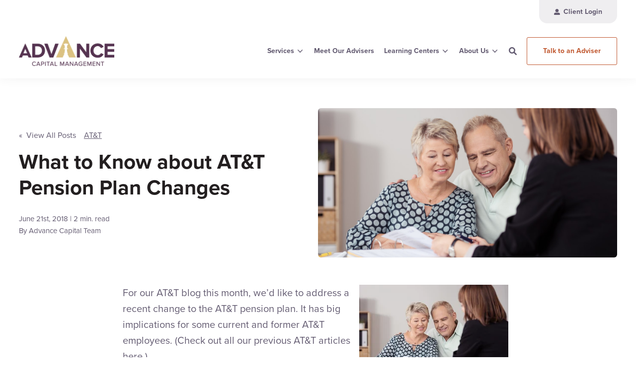

--- FILE ---
content_type: text/html; charset=UTF-8
request_url: https://blog.acadviser.com/what-to-know-about-att-pension-plan-changes
body_size: 20148
content:
<!doctype html><!--[if lt IE 7]> <html class="no-js lt-ie9 lt-ie8 lt-ie7" lang="en" > <![endif]--><!--[if IE 7]>    <html class="no-js lt-ie9 lt-ie8" lang="en" >        <![endif]--><!--[if IE 8]>    <html class="no-js lt-ie9" lang="en" >               <![endif]--><!--[if gt IE 8]><!--><html class="no-js" lang="en"><head>
    <meta charset="utf-8">

    <meta http-equiv="X-UA-Compatible" content="IE=edge,chrome=1">

    
      <meta name="author" content="Advance Capital Team">
    

    
      <title>What to Know about AT&amp;T Pension Plan Changes</title>
    

    
      <link rel="shortcut icon" href="https://blog.acadviser.com/hubfs/icon_only.jpg">
    

    <meta name="description" content="AT&amp;T is now giving current and former management employees the additional option to receive a full lump-sum payout. This is great news! A full lump-sum payout option allows you to receive your entire benefit as a one-time payment once you retire. 
">

    
    

		
		
  		
		

    
    

    
    
      
    

    
    
    
    
    
    <link rel="stylesheet" href="https://use.typekit.net/cid5nib.css">

    
	<!-- Start Additional Head -->
	
		<meta content="2018-06-21 12:38:08" itemprop="datePublished">
		<meta content="2018-06-21 04:38:08" itemprop="dateModified">
		<meta content="Advance Capital Team" name="author">
	


    
    <meta name="viewport" content="width=device-width, initial-scale=1">

    
    <meta property="og:description" content="AT&amp;T is now giving current and former management employees the additional option to receive a full lump-sum payout. This is great news! A full lump-sum payout option allows you to receive your entire benefit as a one-time payment once you retire. 
">
    <meta property="og:title" content="What to Know about AT&amp;T Pension Plan Changes">
    <meta name="twitter:description" content="AT&amp;T is now giving current and former management employees the additional option to receive a full lump-sum payout. This is great news! A full lump-sum payout option allows you to receive your entire benefit as a one-time payment once you retire. 
">
    <meta name="twitter:title" content="What to Know about AT&amp;T Pension Plan Changes">

    

    

    <style>
a.cta_button{-moz-box-sizing:content-box !important;-webkit-box-sizing:content-box !important;box-sizing:content-box !important;vertical-align:middle}.hs-breadcrumb-menu{list-style-type:none;margin:0px 0px 0px 0px;padding:0px 0px 0px 0px}.hs-breadcrumb-menu-item{float:left;padding:10px 0px 10px 10px}.hs-breadcrumb-menu-divider:before{content:'›';padding-left:10px}.hs-featured-image-link{border:0}.hs-featured-image{float:right;margin:0 0 20px 20px;max-width:50%}@media (max-width: 568px){.hs-featured-image{float:none;margin:0;width:100%;max-width:100%}}.hs-screen-reader-text{clip:rect(1px, 1px, 1px, 1px);height:1px;overflow:hidden;position:absolute !important;width:1px}
</style>

<link rel="stylesheet" href="https://blog.acadviser.com/hubfs/hub_generated/template_assets/1/102385834540/1740700011513/template_production.min.css">
<link class="hs-async-css" rel="preload" href="https://blog.acadviser.com/hubfs/hub_generated/template_assets/1/102388446490/1740700012202/template_blog.min.css" as="style" onload="this.onload=null;this.rel='stylesheet'">
<noscript><link rel="stylesheet" href="https://blog.acadviser.com/hubfs/hub_generated/template_assets/1/102388446490/1740700012202/template_blog.min.css"></noscript>
<link class="hs-async-css" rel="preload" href="https://cdn.jsdelivr.net/npm/@fancyapps/ui@4.0/dist/fancybox.css" as="style" onload="this.onload=null;this.rel='stylesheet'">
<noscript><link rel="stylesheet" href="https://cdn.jsdelivr.net/npm/@fancyapps/ui@4.0/dist/fancybox.css"></noscript>
<link rel="stylesheet" href="https://blog.acadviser.com/hubfs/hub_generated/template_assets/1/102388753043/1740700013127/template_Header.min.css">
<link rel="stylesheet" href="https://blog.acadviser.com/hubfs/hub_generated/template_assets/1/102385834544/1740700008608/template_Footer.min.css">

    <script src="https://cdnjs.cloudflare.com/ajax/libs/jquery/3.6.0/jquery.min.js"></script>


    

<meta name="google-site-verification" content="s2l2_0uTMoM07H_F1CWKvPUHD0fjXvzHfA8-Eta3mpo">
<meta name="google-site-verification" content="zBi6gy9ryQqGpFwFHeTVujjg0FiQ4X7u0eegJQ2PkZY">
<!-- Google Tag Manager -->
<script>(function(w,d,s,l,i){w[l]=w[l]||[];w[l].push({'gtm.start':
new Date().getTime(),event:'gtm.js'});var f=d.getElementsByTagName(s)[0],
j=d.createElement(s),dl=l!='dataLayer'?'&l='+l:'';j.async=true;j.src=
'https://www.googletagmanager.com/gtm.js?id='+i+dl;f.parentNode.insertBefore(j,f);
})(window,document,'script','dataLayer','GTM-5T2TG7F');</script>
<!-- End Google Tag Manager -->
<meta property="og:image" content="https://blog.acadviser.com/hubfs/What%20to%20Know%20about%20AT%26T%20Pension%20Plan%20Changes%20-%20image.jpeg">
<meta property="og:image:width" content="1400">
<meta property="og:image:height" content="935">
<meta property="og:image:alt" content="What to Know about AT&amp;T Pension Plan Changes - image">
<meta name="twitter:image" content="https://blog.acadviser.com/hubfs/What%20to%20Know%20about%20AT%26T%20Pension%20Plan%20Changes%20-%20image.jpeg">
<meta name="twitter:image:alt" content="What to Know about AT&amp;T Pension Plan Changes - image">

<meta property="og:url" content="https://blog.acadviser.com/what-to-know-about-att-pension-plan-changes">
<meta name="twitter:card" content="summary_large_image">

<link rel="canonical" href="https://blog.acadviser.com/what-to-know-about-att-pension-plan-changes">

<meta property="og:type" content="article">
<link rel="alternate" type="application/rss+xml" href="https://blog.acadviser.com/rss.xml">
<meta name="twitter:domain" content="blog.acadviser.com">
<meta name="twitter:site" content="@Advance_Capital">

<meta http-equiv="content-language" content="en">






  <meta name="generator" content="HubSpot"></head>

  <body class="pagetype-- header--">
		<div class="body-wrapper   hs-content-id-5897186231 hs-blog-post hs-blog-id-3131847858">
      
        <div data-global-resource-path="ACM-IM-Prod-Theme-2023/templates/partials/header.html"><div id="hs_cos_wrapper_global_header" class="hs_cos_wrapper hs_cos_wrapper_widget hs_cos_wrapper_type_module" style="" data-hs-cos-general-type="widget" data-hs-cos-type="module">

<a class="skip-to-content-link" href="#maincontent">Skip to main content</a>





<header>

  

  <div class="header--body">

    
    <div class="header--top portable-visuallyhidden" aria-label="Top Bar Utility Menu" role="presentation" data-height="48">
      <div class="grid hard--ends" role="presentation">
        
        <div class="grid__item one-whole hard--ends text--right" role="presentation">
          <div class="header--top--nav all--valign--middle" role="presentation">
            <nav class="header--top--nav--container" role="menubar">
              
              <div class="header--top--nav--item " role="presentation">
                <a role="menuitem" class="header--top--nav--item--label" href="https://client.schwab.com/Login/SignOn/CustomerCenterLogin.aspx" target="_blank">
                  
                  <span class="header--top--nav--item--icon--holder inline-block">
                    <span id="hs_cos_wrapper_global_header_" class="hs_cos_wrapper hs_cos_wrapper_widget hs_cos_wrapper_type_icon" style="" data-hs-cos-general-type="widget" data-hs-cos-type="icon"><svg version="1.0" xmlns="http://www.w3.org/2000/svg" viewbox="0 0 512 512" width="12" height="12" aria-hidden="true"><g id="Alternate User1_layer"><path d="M256 288c79.5 0 144-64.5 144-144S335.5 0 256 0 112 64.5 112 144s64.5 144 144 144zm128 32h-55.1c-22.2 10.2-46.9 16-72.9 16s-50.6-5.8-72.9-16H128C57.3 320 0 377.3 0 448v16c0 26.5 21.5 48 48 48h416c26.5 0 48-21.5 48-48v-16c0-70.7-57.3-128-128-128z" /></g></svg></span>
                  </span>
                  
                  <span class="header--top--nav--item--label--inner" role="presentation">
                    Client Login
                  </span>
                </a>
              </div>
              
            </nav>
          </div>
        </div>
        
      </div>
    </div>
    

    
    <div class="header--main">
      <div class="grid hard--ends">
        <div class="grid__item one-whole hard overflow--visible all--valign--middle">

          <a class="header--main--logo grid__item three-twelfths portable-seven-twelfths hard--ends lap-and-up-hard--left" title="Advanced Capital Management" href="https://www.acadviser.com/">
            <img alt="Advance Capital Management" class="header--main--logo--default" src="https://blog.acadviser.com/hs-fs/hubfs/assets/logo/advanced-capital-management--color-logo.png?width=400&amp;height=400&amp;name=advanced-capital-management--color-logo.png" onerror="this.src='https://523078.fs1.hubspotusercontent-na1.net/hubfs/523078/assets/logo/advanced-capital-management--color-logo.svg'" width="400" height="400" srcset="https://blog.acadviser.com/hs-fs/hubfs/assets/logo/advanced-capital-management--color-logo.png?width=200&amp;height=200&amp;name=advanced-capital-management--color-logo.png 200w, https://blog.acadviser.com/hs-fs/hubfs/assets/logo/advanced-capital-management--color-logo.png?width=400&amp;height=400&amp;name=advanced-capital-management--color-logo.png 400w, https://blog.acadviser.com/hs-fs/hubfs/assets/logo/advanced-capital-management--color-logo.png?width=600&amp;height=600&amp;name=advanced-capital-management--color-logo.png 600w, https://blog.acadviser.com/hs-fs/hubfs/assets/logo/advanced-capital-management--color-logo.png?width=800&amp;height=800&amp;name=advanced-capital-management--color-logo.png 800w, https://blog.acadviser.com/hs-fs/hubfs/assets/logo/advanced-capital-management--color-logo.png?width=1000&amp;height=1000&amp;name=advanced-capital-management--color-logo.png 1000w, https://blog.acadviser.com/hs-fs/hubfs/assets/logo/advanced-capital-management--color-logo.png?width=1200&amp;height=1200&amp;name=advanced-capital-management--color-logo.png 1200w" sizes="(max-width: 400px) 100vw, 400px">
            
          </a>

          <div class="grid__item nine-twelfths portable-five-twelfths hard--ends lap-and-up-hard--right text--right">
            <div class="header--main--nav--wrapper portable-visuallyhidden">
              <nav aria-label="Main Menu" role="menubar" class="header--main--nav portable-visuallyhidden">
                
                
                
                <div role="presentation" class="header--main--nav--item header--main--nav--item--parent  ">
                  
                  <span aria-haspopup="true" aria-expanded="false" class="header--main--nav--item--label">
                    <span tabindex="0" class="header--main--nav--item--label--inner">
                      Services
                      
                      <span class="header--main--nav--item--label--parent--indicator">
                        <svg xmlns="http://www.w3.org/2000/svg" viewbox="0 0 448 512"><!--! Font Awesome Pro 6.0.0 by @fontawesome - https://fontawesome.com License - https://fontawesome.com/license (Commercial License) Copyright 2022 Fonticons, Inc. --><path d="M224 416c-8.188 0-16.38-3.125-22.62-9.375l-192-192c-12.5-12.5-12.5-32.75 0-45.25s32.75-12.5 45.25 0L224 338.8l169.4-169.4c12.5-12.5 32.75-12.5 45.25 0s12.5 32.75 0 45.25l-192 192C240.4 412.9 232.2 416 224 416z" /></svg>                      </span>
                      
                    </span>
                  </span>
                  
                  
                  
                  <div class="header--main--nav--nestedmenu" role="presentation">
                    <div id="hs_menu_wrapper_global_header_" class="hs-menu-wrapper active-branch flyouts hs-menu-flow-horizontal" role="navigation" data-sitemap-name="" data-menu-id="" aria-label="Navigation Menu">
 <ul role="menu">
  <li class="hs-menu-item hs-menu-depth-1" role="none"><a href="https://www.acadviser.com/services/financial-planning/" role="menuitem" target="_self">Financial Planning</a></li>
  <li class="hs-menu-item hs-menu-depth-1" role="none"><a href="https://www.acadviser.com/services/retirement-planning/" role="menuitem" target="_self">Retirement Planning</a></li>
  <li class="hs-menu-item hs-menu-depth-1" role="none"><a href="https://www.acadviser.com/services/investment-management/" role="menuitem" target="_self">Investment Management</a></li>
  <li class="hs-menu-item hs-menu-depth-1" role="none"><a href="https://www.acadviser.com/services/401k-management" role="menuitem" target="_self">401k Management</a></li>
  <li class="hs-menu-item hs-menu-depth-1" role="none"><a href="https://www.acadviser.com/institutional-asset-management/" role="menuitem" target="_self">Institutional Investing</a></li>
  <li class="hs-menu-item hs-menu-depth-1" role="none"><a href="https://www.acadviser.com/401k/" role="menuitem" target="_self">Corporate Retirement Plans</a></li>
  <li class="hs-menu-item hs-menu-depth-1" role="none"><a href="https://www.acadviser.com/services/" role="menuitem" target="_self">See All Services</a></li>
 </ul>
</div>
                  </div>
                  
                  
                </div>
                
                
                
                <div role="presentation" class="header--main--nav--item   ">
                  
                  <a class="header--main--nav--item--label" href="https://www.acadviser.com/meet-our-advisers/">
                    <span class="header--main--nav--item--label--inner">
                      Meet Our Advisers
                      
                    </span>
                  </a>
                  
                  
                </div>
                
                
                
                <div role="presentation" class="header--main--nav--item header--main--nav--item--parent  ">
                  
                  <a aria-haspopup="true" aria-expanded="false" class="header--main--nav--item--label" href="https://www.acadviser.com/learning-center/">
                    <span class="header--main--nav--item--label--inner">
                      Learning Centers
                      
                      <span class="header--main--nav--item--label--parent--indicator">
                        <svg xmlns="http://www.w3.org/2000/svg" viewbox="0 0 448 512"><!--! Font Awesome Pro 6.0.0 by @fontawesome - https://fontawesome.com License - https://fontawesome.com/license (Commercial License) Copyright 2022 Fonticons, Inc. --><path d="M224 416c-8.188 0-16.38-3.125-22.62-9.375l-192-192c-12.5-12.5-12.5-32.75 0-45.25s32.75-12.5 45.25 0L224 338.8l169.4-169.4c12.5-12.5 32.75-12.5 45.25 0s12.5 32.75 0 45.25l-192 192C240.4 412.9 232.2 416 224 416z" /></svg>                      </span>
                      
                    </span>
                  </a>
                  
                  
                  
                  <div class="header--main--nav--nestedmenu" role="presentation">
                    <div id="hs_menu_wrapper_global_header_" class="hs-menu-wrapper active-branch flyouts hs-menu-flow-horizontal" role="navigation" data-sitemap-name="" data-menu-id="" aria-label="Navigation Menu">
 <ul role="menu">
  <li class="hs-menu-item hs-menu-depth-1" role="none"><a href="https://www.acadviser.com/events/" role="menuitem" target="_self">Upcoming Webinars &amp; Events</a></li>
  <li class="hs-menu-item hs-menu-depth-1" role="none"><a href="https://www.acadviser.com/financial_guides/" role="menuitem" target="_self">Financial Guides</a></li>
  <li class="hs-menu-item hs-menu-depth-1" role="none"><a href="https://www.acadviser.com/learning-center/" role="menuitem" target="_self">Retirement &amp; Financial Planning Learning Center</a></li>
  <li class="hs-menu-item hs-menu-depth-1" role="none"><a href="https://www.acadviser.com/att/" role="menuitem" target="_self">AT&amp;T Employee Retirement Planning Learning Center</a></li>
  <li class="hs-menu-item hs-menu-depth-1" role="none"><a href="https://www.acadviser.com/fers/" role="menuitem" target="_self">Federal Employee Retirement Planning Learning Center</a></li>
 </ul>
</div>
                  </div>
                  
                  
                </div>
                
                
                
                <div role="presentation" class="header--main--nav--item header--main--nav--item--parent  ">
                  
                  <span aria-haspopup="true" aria-expanded="false" class="header--main--nav--item--label">
                    <span tabindex="0" class="header--main--nav--item--label--inner">
                      About Us
                      
                      <span class="header--main--nav--item--label--parent--indicator">
                        <svg xmlns="http://www.w3.org/2000/svg" viewbox="0 0 448 512"><!--! Font Awesome Pro 6.0.0 by @fontawesome - https://fontawesome.com License - https://fontawesome.com/license (Commercial License) Copyright 2022 Fonticons, Inc. --><path d="M224 416c-8.188 0-16.38-3.125-22.62-9.375l-192-192c-12.5-12.5-12.5-32.75 0-45.25s32.75-12.5 45.25 0L224 338.8l169.4-169.4c12.5-12.5 32.75-12.5 45.25 0s12.5 32.75 0 45.25l-192 192C240.4 412.9 232.2 416 224 416z" /></svg>                      </span>
                      
                    </span>
                  </span>
                  
                  
                  
                  <div class="header--main--nav--nestedmenu" role="presentation">
                    <div id="hs_menu_wrapper_global_header_" class="hs-menu-wrapper active-branch flyouts hs-menu-flow-horizontal" role="navigation" data-sitemap-name="" data-menu-id="" aria-label="Navigation Menu">
 <ul role="menu">
  <li class="hs-menu-item hs-menu-depth-1" role="none"><a href="https://www.acadviser.com/about-us/" role="menuitem" target="_self">About Us</a></li>
  <li class="hs-menu-item hs-menu-depth-1" role="none"><a href="https://www.acadviser.com/explore-our-process/" role="menuitem" target="_self">Explore Our Process</a></li>
  <li class="hs-menu-item hs-menu-depth-1 hs-item-has-children" role="none"><a href="https://www.acadviser.com/locations/" aria-haspopup="true" aria-expanded="false" role="menuitem" target="_self">Locations</a>
   <ul role="menu" class="hs-menu-children-wrapper">
    <li class="hs-menu-item hs-menu-depth-2" role="none"><a href="https://www.acadviser.com/locations/southfield-mi" role="menuitem" target="_self">Metro Detroit (HQ)</a></li>
    <li class="hs-menu-item hs-menu-depth-2" role="none"><a href="https://www.acadviser.com/locations/grand-rapids-mi/" role="menuitem" target="_self">Grand Rapids</a></li>
    <li class="hs-menu-item hs-menu-depth-2" role="none"><a href="https://www.acadviser.com/locations/chicago-il/" role="menuitem" target="_self">Chicago </a></li>
    <li class="hs-menu-item hs-menu-depth-2" role="none"><a href="https://www.acadviser.com/locations/cleveland-oh/" role="menuitem" target="_self">Cleveland </a></li>
    <li class="hs-menu-item hs-menu-depth-2" role="none"><a href="https://www.acadviser.com/locations/dallas-tx/" role="menuitem" target="_self">Dallas </a></li>
    <li class="hs-menu-item hs-menu-depth-2" role="none"><a href="https://www.acadviser.com/locations/saginaw-mi/" role="menuitem" target="_self">Saginaw</a></li>
    <li class="hs-menu-item hs-menu-depth-2" role="none"><a href="https://www.acadviser.com/locations/traverse-city-mi/" role="menuitem" target="_self">Traverse City</a></li>
    <li class="hs-menu-item hs-menu-depth-2" role="none"><a href="https://www.acadviser.com/locations/ann-arbor-mi/" role="menuitem" target="_self">Ann Arbor</a></li>
   </ul></li>
  <li class="hs-menu-item hs-menu-depth-1" role="none"><a href="https://www.acadviser.com/resources/" role="menuitem" target="_self">Resources</a></li>
 </ul>
</div>
                  </div>
                  
                  
                </div>
                
                
                
              </nav>
            </div>
            <div class="header--main--secondarynav--wrapper" role="presentation">
              
              <div class="header--main--search">
                <a title="Open Search" href="javascript:;" class="header--main--search--trigger">
                  <span class="header--main--search--trigger--icon"><svg xmlns="http://www.w3.org/2000/svg" viewbox="0 0 512 512"><!--! Font Awesome Pro 6.0.0 by @fontawesome - https://fontawesome.com License - https://fontawesome.com/license (Commercial License) Copyright 2022 Fonticons, Inc. --><path d="M500.3 443.7l-119.7-119.7c27.22-40.41 40.65-90.9 33.46-144.7C401.8 87.79 326.8 13.32 235.2 1.723C99.01-15.51-15.51 99.01 1.724 235.2c11.6 91.64 86.08 166.7 177.6 178.9c53.8 7.189 104.3-6.236 144.7-33.46l119.7 119.7c15.62 15.62 40.95 15.62 56.57 0C515.9 484.7 515.9 459.3 500.3 443.7zM79.1 208c0-70.58 57.42-128 128-128s128 57.42 128 128c0 70.58-57.42 128-128 128S79.1 278.6 79.1 208z" /></svg></span>
                  <span class="sr-only">Open Search</span>
                </a>
              </div>
              
              
            </div>
            
            <a role="button" class="header--main--cta btn btn--narrow portable-visuallyhidden" href="https://www.acadviser.com/free-consultation/">
              Talk to an Adviser
            </a>
            
            <a class="header--main--menutrigger lap-and-up-visuallyhidden" role="presentation">
              <span class="header--main--menutrigger--icon">
                <span></span>
                <span></span>
                <span></span>
                <span></span>
              </span>
            </a>
          </div>

          <div class="header--divider"></div>
        </div>
      </div>
    </div>
  </div>
  <div id="main--search" class="header--main--search--input">
    <div class="grid hard--ends portable-hard--sides">
      <div class="grid__item hard one-whole desk-ten-twelfths">
        <div class="header--search--lightbox--container">
          
          <div class="h2 text--center color--white hard--ends">
            Search for topics or resources
          </div>
          
          
          <div class="p hard--top font--14 text--center color--white">
            Enter your search below and hit enter or click the search icon.
          </div>
          
          <div class="header--main--search--input--container relative">
            <form onsubmit="event.preventDefault();headerSearch(this);">
              <input role="searchbox" type="search" class="header--main--search--input--input" placeholder="Search our site for...">
              <input type="hidden" name="domain" value="www.acadviser.com">
		          <input type="hidden" name="domain" value="blog.acadviser.com">
              <input type="hidden" name="domain" value="info.acadviser.com">
              <input role="button" type="submit" class="visuallyhidden" value="Submit">
              <div class="header--main--search--search">
                <span class="header--main--search--search--icon"><svg xmlns="http://www.w3.org/2000/svg" viewbox="0 0 512 512"><!--! Font Awesome Pro 6.0.0 by @fontawesome - https://fontawesome.com License - https://fontawesome.com/license (Commercial License) Copyright 2022 Fonticons, Inc. --><path d="M500.3 443.7l-119.7-119.7c27.22-40.41 40.65-90.9 33.46-144.7C401.8 87.79 326.8 13.32 235.2 1.723C99.01-15.51-15.51 99.01 1.724 235.2c11.6 91.64 86.08 166.7 177.6 178.9c53.8 7.189 104.3-6.236 144.7-33.46l119.7 119.7c15.62 15.62 40.95 15.62 56.57 0C515.9 484.7 515.9 459.3 500.3 443.7zM79.1 208c0-70.58 57.42-128 128-128s128 57.42 128 128c0 70.58-57.42 128-128 128S79.1 278.6 79.1 208z" /></svg></span>
              </div>
            </form>
            <div class="header--main--search--close portable-visuallyhidden">
              <a title="Close Search" href="javascript:;" class="header--main--search--close--icon">
                <svg width="12px" height="12px" viewbox="0 0 18 18" version="1.1" xmlns="http://www.w3.org/2000/svg" xmlns:xlink="http://www.w3.org/1999/xlink">
                  <path fill="#ffffff" d="M17.7273198,16.4122098 L10.3149959,8.99980599 L17.7273198,1.58740219 C18.0908934,1.22382461 18.0908934,0.635581711 17.7273198,0.272392162 C17.3641341,-0.0907973873 16.7755095,-0.0907973873 16.4123239,0.272392162 L9,7.68479596 L1.58767609,0.272392162 C1.22410244,-0.0907973873 0.635865875,-0.0907973873 0.27268024,0.272392162 C-0.0908934134,0.635581711 -0.0908934134,1.22382461 0.27268024,1.58740219 L7.68500415,8.99980599 L0.27268024,16.4122098 C-0.0908934134,16.7757874 -0.0908934134,17.3640303 0.27268024,17.7276078 C0.453885039,17.9088146 0.692128607,18 0.929984156,18 C1.16783971,18 1.40608327,17.9088146 1.58767609,17.7276078 L9,10.314816 L16.4123239,17.7276078 C16.5939167,17.9088146 16.8317723,18 17.0700158,18 C17.3078714,18 17.5457269,17.9088146 17.7273198,17.7276078 C18.0908934,17.3640303 18.0908934,16.7757874 17.7273198,16.4122098"></path>
                </svg>
                <span class="sr-only">Close Search</span>
              </a>
            </div>
          </div>
        </div>
      </div>
    </div>
  </div>
  <div class="mobilenav lap-and-up-visuallyhidden">
    <div class="mobilenav--nav--wrapper">
      <div class="mobilenav--nav">

        
        <div class="mobilenav--panel mobilenav--panel--depth--0 mobilenav--panel--active" rel="0" data-depth="0">
          <div class="mobilenav--panel--outer">
            <div class="mobilenav--panel--inner">

              <div class="mobilenav--panel--body">
                
                
                
                <div class="mobilenav--nav--item mobilenav--nav--item--parent" rel="p-1">
                  
                  <span class="mobilenav--nav--item--label">
                    Services
                  </span>
                  

                  
                    
                    
                    <div class="mobilenav--panel mobilenav--panel--depth--1" rel="p-1" data-depth="1">
                      <div class="mobilenav--panel--outer">
                        <div class="mobilenav--panel--inner">
                          <div class="mobilenav--panel--body">
                            <div class="mobilenav--nav--back" rel="0">
                              <div class="mobilenav--nav--back--label">
                                Services
                                
                              </div>
                            </div>
                            
                            
                              
                              <div class="mobilenav--nav--item " rel="p-1-1">
                                <a href="https://www.acadviser.com/services/financial-planning/" class="mobilenav--nav--item--label">
                                  Financial Planning
                                </a>
                                
                              </div>
                            
                              
                              <div class="mobilenav--nav--item " rel="p-1-2">
                                <a href="https://www.acadviser.com/services/retirement-planning/" class="mobilenav--nav--item--label">
                                  Retirement Planning
                                </a>
                                
                              </div>
                            
                              
                              <div class="mobilenav--nav--item " rel="p-1-3">
                                <a href="https://www.acadviser.com/services/investment-management/" class="mobilenav--nav--item--label">
                                  Investment Management
                                </a>
                                
                              </div>
                            
                              
                              <div class="mobilenav--nav--item " rel="p-1-4">
                                <a href="https://www.acadviser.com/services/401k-management" class="mobilenav--nav--item--label">
                                  401k Management
                                </a>
                                
                              </div>
                            
                              
                              <div class="mobilenav--nav--item " rel="p-1-5">
                                <a href="https://www.acadviser.com/institutional-asset-management/" class="mobilenav--nav--item--label">
                                  Institutional Investing
                                </a>
                                
                              </div>
                            
                              
                              <div class="mobilenav--nav--item " rel="p-1-6">
                                <a href="https://www.acadviser.com/401k/" class="mobilenav--nav--item--label">
                                  Corporate Retirement Plans
                                </a>
                                
                              </div>
                            
                              
                              <div class="mobilenav--nav--item " rel="p-1-7">
                                <a href="https://www.acadviser.com/services/" class="mobilenav--nav--item--label">
                                  See All Services
                                </a>
                                
                              </div>
                            
                          </div>
                        </div>
                      </div>
                    </div>
                    
                    
                  

                </div>
                
                
                <div class="mobilenav--nav--item " rel="p-2">
                  
                  <a href="https://www.acadviser.com/meet-our-advisers/" class="mobilenav--nav--item--label">
                    Meet Our Advisers
                  </a>
                  

                  

                </div>
                
                
                <div class="mobilenav--nav--item mobilenav--nav--item--parent" rel="p-3">
                  
                  <a href="https://www.acadviser.com/learning-center/" class="mobilenav--nav--item--label">
                    Learning Centers
                  </a>
                  

                  
                    
                    
                    <div class="mobilenav--panel mobilenav--panel--depth--1" rel="p-3" data-depth="1">
                      <div class="mobilenav--panel--outer">
                        <div class="mobilenav--panel--inner">
                          <div class="mobilenav--panel--body">
                            <div class="mobilenav--nav--back" rel="0">
                              <div class="mobilenav--nav--back--label">
                                Learning Centers
                                
                              </div>
                            </div>
                            
                              <div class="mobilenav--nav--item">
                                <a href="https://www.acadviser.com/learning-center/" target="" class="mobilenav--nav--item--label">
                                  Learning Centers
                                </a>
                              </div>
                            
                            
                              
                              <div class="mobilenav--nav--item " rel="p-3-1">
                                <a href="https://www.acadviser.com/events/" class="mobilenav--nav--item--label">
                                  Upcoming Webinars &amp; Events
                                </a>
                                
                              </div>
                            
                              
                              <div class="mobilenav--nav--item " rel="p-3-2">
                                <a href="https://www.acadviser.com/financial_guides/" class="mobilenav--nav--item--label">
                                  Financial Guides
                                </a>
                                
                              </div>
                            
                              
                              <div class="mobilenav--nav--item " rel="p-3-3">
                                <a href="https://www.acadviser.com/learning-center/" class="mobilenav--nav--item--label">
                                  Retirement &amp; Financial Planning Learning Center
                                </a>
                                
                              </div>
                            
                              
                              <div class="mobilenav--nav--item " rel="p-3-4">
                                <a href="https://www.acadviser.com/att/" class="mobilenav--nav--item--label">
                                  AT&amp;T Employee Retirement Planning Learning Center
                                </a>
                                
                              </div>
                            
                              
                              <div class="mobilenav--nav--item " rel="p-3-5">
                                <a href="https://www.acadviser.com/fers/" class="mobilenav--nav--item--label">
                                  Federal Employee Retirement Planning Learning Center
                                </a>
                                
                              </div>
                            
                          </div>
                        </div>
                      </div>
                    </div>
                    
                    
                  

                </div>
                
                
                <div class="mobilenav--nav--item mobilenav--nav--item--parent" rel="p-4">
                  
                  <span class="mobilenav--nav--item--label">
                    About Us
                  </span>
                  

                  
                    
                    
                    <div class="mobilenav--panel mobilenav--panel--depth--1" rel="p-4" data-depth="1">
                      <div class="mobilenav--panel--outer">
                        <div class="mobilenav--panel--inner">
                          <div class="mobilenav--panel--body">
                            <div class="mobilenav--nav--back" rel="0">
                              <div class="mobilenav--nav--back--label">
                                About Us
                                
                              </div>
                            </div>
                            
                            
                              
                              <div class="mobilenav--nav--item " rel="p-4-1">
                                <a href="https://www.acadviser.com/about-us/" class="mobilenav--nav--item--label">
                                  About Us
                                </a>
                                
                              </div>
                            
                              
                              <div class="mobilenav--nav--item " rel="p-4-2">
                                <a href="https://www.acadviser.com/explore-our-process/" class="mobilenav--nav--item--label">
                                  Explore Our Process
                                </a>
                                
                              </div>
                            
                              
                              <div class="mobilenav--nav--item mobilenav--nav--item--parent" rel="p-4-3">
                                <a href="https://www.acadviser.com/locations/" class="mobilenav--nav--item--label">
                                  Locations
                                </a>
                                
                                  
                                  <div class="mobilenav--panel mobilenav--panel--depth--2" rel="p-4-3" data-depth="2">
                                    <div class="mobilenav--panel--outer">
                                      <div class="mobilenav--panel--inner">
                                        <div class="mobilenav--panel--body">
                                          <div class="mobilenav--nav--back" rel="p-4">
                                            <div class="mobilenav--nav--back--label">
                                              Locations
                                              
                                            </div>
                                          </div>
                                          
                                            <div class="mobilenav--nav--item " rel="p-4-3-0">
                                              <a href="https://www.acadviser.com/locations/" class="mobilenav--nav--item--label">
                                                Locations
                                              </a>
                                            </div>
                                          
                                          
                                            
                                            <div class="mobilenav--nav--item " rel="p-4-3-1">
                                              <a href="https://www.acadviser.com/locations/southfield-mi" class="mobilenav--nav--item--label">
                                                Metro Detroit (HQ)
                                              </a>
                                              
                                            </div>
                                          
                                            
                                            <div class="mobilenav--nav--item " rel="p-4-3-2">
                                              <a href="https://www.acadviser.com/locations/grand-rapids-mi/" class="mobilenav--nav--item--label">
                                                Grand Rapids
                                              </a>
                                              
                                            </div>
                                          
                                            
                                            <div class="mobilenav--nav--item " rel="p-4-3-3">
                                              <a href="https://www.acadviser.com/locations/chicago-il/" class="mobilenav--nav--item--label">
                                                Chicago 
                                              </a>
                                              
                                            </div>
                                          
                                            
                                            <div class="mobilenav--nav--item " rel="p-4-3-4">
                                              <a href="https://www.acadviser.com/locations/cleveland-oh/" class="mobilenav--nav--item--label">
                                                Cleveland 
                                              </a>
                                              
                                            </div>
                                          
                                            
                                            <div class="mobilenav--nav--item " rel="p-4-3-5">
                                              <a href="https://www.acadviser.com/locations/dallas-tx/" class="mobilenav--nav--item--label">
                                                Dallas 
                                              </a>
                                              
                                            </div>
                                          
                                            
                                            <div class="mobilenav--nav--item " rel="p-4-3-6">
                                              <a href="https://www.acadviser.com/locations/saginaw-mi/" class="mobilenav--nav--item--label">
                                                Saginaw
                                              </a>
                                              
                                            </div>
                                          
                                            
                                            <div class="mobilenav--nav--item " rel="p-4-3-7">
                                              <a href="https://www.acadviser.com/locations/traverse-city-mi/" class="mobilenav--nav--item--label">
                                                Traverse City
                                              </a>
                                              
                                            </div>
                                          
                                            
                                            <div class="mobilenav--nav--item " rel="p-4-3-8">
                                              <a href="https://www.acadviser.com/locations/ann-arbor-mi/" class="mobilenav--nav--item--label">
                                                Ann Arbor
                                              </a>
                                              
                                            </div>
                                          
                                        </div>
                                      </div>
                                    </div>
                                  </div>
                                  
                                
                              </div>
                            
                              
                              <div class="mobilenav--nav--item " rel="p-4-4">
                                <a href="https://www.acadviser.com/resources/" class="mobilenav--nav--item--label">
                                  Resources
                                </a>
                                
                              </div>
                            
                          </div>
                        </div>
                      </div>
                    </div>
                    
                    
                  

                </div>
                
                
                
                
                
                
                
                <div class="mobilenav--nav--item" rel="s-0">
                  <a href="https://client.schwab.com/Login/SignOn/CustomerCenterLogin.aspx" target="_blank" class="mobilenav--nav--item--label ">
                    
                    <span class="mobilenav--nav--item--icon--holder inline-block">
                      <span id="hs_cos_wrapper_global_header_" class="hs_cos_wrapper hs_cos_wrapper_widget hs_cos_wrapper_type_icon" style="" data-hs-cos-general-type="widget" data-hs-cos-type="icon"><svg version="1.0" xmlns="http://www.w3.org/2000/svg" viewbox="0 0 512 512" width="12" height="12" aria-hidden="true"><g id="Alternate User2_layer"><path d="M256 288c79.5 0 144-64.5 144-144S335.5 0 256 0 112 64.5 112 144s64.5 144 144 144zm128 32h-55.1c-22.2 10.2-46.9 16-72.9 16s-50.6-5.8-72.9-16H128C57.3 320 0 377.3 0 448v16c0 26.5 21.5 48 48 48h416c26.5 0 48-21.5 48-48v-16c0-70.7-57.3-128-128-128z" /></g></svg></span>
                    </span>
                    
                    <span class="mobilenav--nav--item--label--inner inline-block">
                      Client Login
                    </span>
                  </a>
                </div>
                
                
              </div>

              
              
              <div class="mobilenav--cta--wrapper">
                <span class="block"></span>
                <a class="mobilenav--cta btn btn--primary" href="https://www.acadviser.com/free-consultation/">
                  Talk to an Adviser
                </a>
              </div>
              

            </div>
          </div>
          
        </div>
      </div>
    </div>

  </div>
</header>

<script>
  
  function headerSearch() {
    if ($("body").find(".header--main--search--input--input").val()) {
      var domains = [];
      $("body").find('.header--main--search--input--container input[name="domain"]').each(function() {
        domains.push( '&domain='+$(this).val() );
      });
      if ($("body").find(".header--main--search--input--input").val().trim().length > 0) {
        window.location.href = "https://www.acadviser.com/search?term="+$("body").find(".header--main--search--input--input").val()+domains.join('');
      }
    } else {
        $("body").find(".header--main--search--input--input").focus();
    }
  }

  function sizeAnchor() {
    if ($("body").find(".header--anchor").length <= 0) {
      if ($("body").find(".body-container-wrapper .section").length > 0) {
        $("body").find(".body-container-wrapper .section:eq(0)").prepend("<div class='header--anchor'></div>");
      }
      else if ($("body").find(".body-container-wrapper .page-center")) {
        $("body").find(".body-container-wrapper .page-center:eq(0)").prepend("<div class='header--anchor'></div>");
      }
      else {
        $("body").addClass("header--static");
      }
    }

    var thisHeader           = $("body").find("header");
    var thisHelloHeight      = $("body").hasClass("header--hello--visible") ? thisHeader.find(".header--hello--body").outerHeight() : 0;

    if ( $(window).width() > 1024) {
      
      var thisHeaderTop      = thisHeader.find(".header--top").outerHeight() > 0 ? thisHeader.find(".header--top").outerHeight() : thisHeader.find(".header--top").data('height');
      
    } else {
      var thisHeaderTop      = 0;
    }

    var thisHeaderMain       = thisHeader.find(".header--main").outerHeight();
    var thisHeaderAnchor     = $("body").find(".header--anchor:eq(0)");
    var thisOffsetBackground = $('body').find('.section:eq(0) .background .background--layer.background--layer--offset ~ .background--layer');
    if (!$("body").hasClass("header--hello--transitioning")) {
      thisHeaderAnchor.css({
        "height":( thisHeaderMain + thisHeaderTop + thisHelloHeight ) + "px"
      });
      thisOffsetBackground.css({
        "marginTop":( thisHeaderMain + thisHeaderTop + thisHelloHeight + 20) + "px"
      });
    }
  }


  $(document).ready(function(){
      
      $('body').find('.header--main--nav--item').on('mouseenter',function(){
        $(this).siblings().removeClass('active');
        $(this).addClass('active');
      });
      $('body').find('.header--main--nav--item').on('mouseleave',function(){
        $(this).removeClass('active');
      });
      $('body').on('mouseleave', '.header--main--nav .hs-menu-wrapper li.hs-item-has-children', function () {
        $(this).removeClass('active');
      });

      
      $(document).on('touchstart', '.header--main--nav--item--label', function() {
        if ( $(this).parent().hasClass('active') ) {
          $(this).parent().removeClass('active')
          $(this).parent().trigger('blur');
        } else {
          $(this).parent().addClass('active')
          $(this).parent().trigger('focus');
        }
      });
      $('body').on('touchstart', '.header--main--nav .hs-menu-wrapper li.hs-item-has-children', function() {
        if ( $(this).hasClass('active') ) {
          $(this).removeClass('active');
        } else {
          $(this).addClass('active');
        }
      });

    
    if ( ! touch() ) {
      $(document).on('focusin', '.header--main--nav--item',function(){
        $(this).siblings().removeClass('active');
        $(this).addClass('active');
      });
      $(document).on('focusin', '.header--main--nav .hs-menu-wrapper li.hs-item-has-children',function(){
        $(this).addClass('active');
      });
      $(document).on('focusin', '.header--main--nav .hs-menu-wrapper li',function(){
        $(this).siblings().removeClass('active');
      });
      $(document).on('focusin', '.header--main--search',function(){
        $(document).find('.header--main--nav--item.active').removeClass('active');
        $(document).find('.header--main--nav .hs-menu-wrapper li.hs-item-has-children.active').removeClass('active');
      });
      $(document).keyup(function(e) {
        if (e.key === "Escape") {
          $(document).find('.header--main--nav--item').removeClass('active');
          $(document).find('.header--main--nav .hs-menu-wrapper li').removeClass('active');
        }
      });
    }
  });

  
  lastScrollDist = 0;
  helloBarTransition = false;
  function sizeHeader() {
    
    
    if (!$("body").hasClass("header--static")) {
      scrollDist = $(window).scrollTop();
      thisHeader = $("body").find("header");

      thisHeaderBody = thisHeader.find(".header--body");

      $("body").addClass("header--initialized");

      scrollDistOffset = 0;
      if ($("body").hasClass("header--hello--visible")) {
        scrollDistOffset += $("body").find(".header--hello").height();
      }

      scrollDistRecalculated = scrollDist - ($("body").hasClass("header--hello--visible")?$("body").find(".header--hello--body").height():0);

      scrollDirection = "neutral";
      if (scrollDistRecalculated < lastScrollDist) {
        scrollDirection = "up";
      }
      else if (scrollDistRecalculated > lastScrollDist) {
        scrollDirection = "down";
      }

      lastScrollDist = scrollDistRecalculated;

      stickyStart = 0;
      if ($("body").hasClass("header--hello--visible")&&(!$("body").hasClass("header--hello--closed"))) {
        stickyStart += $("body").find(".header--hello").height();
      }
      stickyStart += thisHeaderBody.height();

      if ( ( scrollDist > ( thisHeader.height() / 2 ) ) && ( helloBarTransition != true ) && ( ( ! $("body").hasClass("mobilenav--active" ) ) || ( document.documentElement.clientWidth >= 1024 ) ) ) {
        $("body").addClass("header--fixed");
        $("body").removeClass("header--notfixed");
        if (scrollDist >= stickyStart) {
          $("body").removeClass("header--isanchored");
          $("body").addClass("header--issticky");
          if (scrollDirection == "up") {
            $("body").removeClass("header--hidden");
            $("body").addClass("header--visible");
            thisHeader.css({
              "top":""
            });
          }
          else if (scrollDirection == "down") {
            $("body").addClass("header--hidden");
            $("body").removeClass("header--visible");
            thisHeader.css({
              "top":(-1 * stickyStart)+"px"
            });
          }
        }
        else {
          $("body").removeClass("header--hidden");
          $("body").addClass("header--visible");
          thisHeader.css({
            "top":""
          });
        }
      }
      else {
        $("body").addClass("header--isanchored");
        $("body").removeClass("header--issticky");
        $("body").addClass("header--notfixed");
        $("body").removeClass("header--fixed header--hidden");
        $("body").addClass("header--visible");
        thisHeader.css({
          "top":""
        });
      }
    }
    if (typeof(sizeSubmenu) == "function") {
      sizeSubmenu();
    }
  }

  
  function sizeMobilenav() {
    if ($("body").hasClass("mobilenav--active")) {
      if ($("body").hasClass("header--static")) {
        $(window).scrollTop(0);
      }
      $("body").find(".mobilenav--cta--spacer").css({
        "height":""
      });

      var headerHeight         = $("body").find("header .header--body").height();
      var headerHelloIsVisible = $('body').hasClass('header--hello--visible');
      var headerHelloHeight    = headerHelloIsVisible ? $('body').find('header .header--hello').height() : 0;
      var windowHeight         = window.innerHeight;
      var minHeight            = windowHeight - headerHeight - headerHelloHeight;

      $("body").find(".mobilenav").css({
        "height":(minHeight)+"px"
      });

      $("body").find(".mobilenav--panel").each(function () {
        if ($(this).find(".mobilenav--cta--spacer").length > 0) {
          panelBodyHeight = $(this).find(".mobilenav--panel--body").height();
          panelCtaHeight = $(this).find(".mobilenav--cta--wrapper").outerHeight();

          if (panelBodyHeight + panelCtaHeight + 21 < minHeight) {
            $(this).find(".mobilenav--cta--spacer").css({
              "height":(minHeight - (panelBodyHeight + panelCtaHeight + 21))+"px"
            });
          }
        }
      });

    }
    else {
      $("body").find(".mobilenav, .mobilenav--cta--spacer").css({
        "height":"0px"
      });
    }
  }

  
  $("body").find(".header--main--menutrigger").click(function () {
    if ($("body").hasClass("mobilenav--active")) {
      $("body").removeClass("mobilenav--active");
      sizeMobilenav();
    }
    else {
      $("body").find(".mobilenav--nav").addClass("no--transition");
      $("body").find(".mobilenav--nav")[0].offsetHeight;
      $("body").find(".mobilenav--nav").css({
        "left":""
      });
      $("body").find(".mobilenav--panel").removeClass("mobilenav--panel--active");
      $("body").find(".mobilenav--nav")[0].offsetHeight;
      $("body").find(".mobilenav--nav").removeClass("no--transition");

      $("body").addClass("mobilenav--active");
      sizeMobilenav();
    }
  });

  
  $("body").find(".header--main--nav .hs-menu-wrapper li.hs-item-has-children").hover(function () {
    thisChild = $(this).find(">ul");
    thisChild.css({
      "margin-left":""
    });
    windowWidth = $(window).width();
    childOffset = thisChild.offset().left;
    childWidth = thisChild.width();
    childOverlap = windowWidth - (childOffset + childWidth);
    if (childOverlap < 0) {
      thisChild.css({
        "margin-left":(childOverlap)+"px"
      });
    }
  });

  
  

  
  $('body').find('.header--main--search--trigger').on('click',function () {
    Fancybox.show([{
      src: '#main--search',
      type: 'inline',
      closeButton: 'outside',
    }], {
      on: {
        ready: (fancybox) => {
          $('body').find('.header--main--search--search').addClass('active');
          $('body').addClass('header--main--search--search--active');
        },
        destroy: (fancybox) => {
          $('body').removeClass('header--main--search--search--active');
          $('body').find('.header--main--search--input--input').val('').blur();
          if ( $(window).width() > 1023 ) {
            $('body').find('.header--main--search--trigger').focus();
          }
        }
      }
    });
  });

  $('body').find('.header--main--search--close').on('click',function () {
    Fancybox.close();
  });

  $('body').find('.header--main--search--search').on('click',function(){
    if ( $(this).hasClass('active') ) {
      headerSearch();
    }
  });

  
  $("body").find(".mobilenav--panel").each(function () {
    $(this).appendTo(".mobilenav--nav");
  });
  $("body").find(".mobilenav--nav--item--parent > .mobilenav--nav--item--label").click(function (e) {
    e.preventDefault();

    thisDepth = parseInt($(this).closest(".mobilenav--panel").attr("data-depth")) + 1;
    thisRel = $(this).closest(".mobilenav--nav--item--parent").attr("rel");
    thisPanel = $("body").find(".mobilenav--panel[rel='"+thisRel+"']");
    thisPanelHeight = thisPanel.find(".mobilenav--panel--body").height();
    $("body").find(".mobilenav--panel[data-depth='"+thisDepth+"']").scrollTop(0).css({
      "z-index":""
    });
    $("body").find(".mobilenav--panel").removeClass("mobilenav--panel--active");
    thisPanel.addClass("mobilenav--panel--active").css({
      "z-index":"2"
    });
    $("body").find(".mobilenav--upper").css({
      "min-height":(thisPanelHeight)+"px"
    });
    sizeMobilenav();
    $("body").find(".mobilenav--nav").css({
      "left":(-100 * thisDepth)+"%"
    });
  });
  $("body").find(".mobilenav--nav--back--label").click(function (e) {
    e.preventDefault();

    thisDepth = parseInt($(this).closest(".mobilenav--panel").attr("data-depth")) - 1;
    thisRel = $(this).closest(".mobilenav--nav--back").attr("rel");
    thisPanel = $("body").find(".mobilenav--panel[rel='"+thisRel+"']");
    $("body").find(".mobilenav--panel[data-depth='"+thisDepth+"']").scrollTop(0).css({
      "z-index":""
    });
    $("body").find(".mobilenav--panel").removeClass("mobilenav--panel--active");
    thisPanel.addClass("mobilenav--panel--active").css({
      "z-index":"2"
    });

    sizeMobilenav();
    $("body").find(".mobilenav--nav").css({
      "left":(-100 * thisDepth)+"%"
    });
  });

  
  $(document).ready(function () {
    if ($(window).scrollTop() < 200) {
      $(window).scrollTop(0);
    }
    sizeHeader();
    if (!$("body").hasClass("header--static")) {
      scrollDist = $(window).scrollTop();

      stickyStart = 0;
      if ($("body").hasClass("header--hello--visible")) {
        stickyStart += $("body").find(".header--hello").height();
      }
      stickyStart += $("body").find(".header--body").height();

      if (scrollDist >= stickyStart) {
        $("body").removeClass("header--fixed");
        $("body").addClass("header--fixed header--hidden");
        $("body").removeClass("header--visible");
        thisHeader.addClass("no--transition");
        thisHeader[0].offsetHeight;
        thisHeader.css({
          "top":(-1 * stickyStart - 15)+"px"
        });
        thisHeader[0].offsetHeight;
        thisHeader.removeClass("no--transition");
      }
    }
    sizeMobilenav();
  });

  $(window).on('mousewheel',function () {
    sizeHeader();
    // 	sizeAnchor();
  });
  $("body").on('touchmove', function () {
    sizeHeader();
    // 	sizeAnchor();
  });

  $(document).scroll(function () {
    sizeHeader();
    // 	sizeAnchor();
  });
  $(window).on('load',function () {
    sizeAnchor();
    sizeHeader();
    sizeMobilenav();
  });
  $(window).resize(function () {
    sizeAnchor();
    sizeHeader();
    sizeMobilenav();
  });

  
  function mobileSearch() {
    if ($("body").find(".mobilenav--search--input").val()) {
      if ($("body").find(".mobilenav--search--input").val().trim().length > 0) {
        window.location.href = "https://www.acadviser.com/search?term="+$("body").find(".mobilenav--search--input").val();
      }
      }
      }
        $("body").find(".mobilenav--search--submit").click(function () {
        $("body").find(".mobilenav--search form").submit();
      });
</script></div></div>
      

      
      <main id="main-content" class="body-container-wrapper">
				
        
    
    

    
    
    
    
    
    
    
    
    

    <style>
      
      body .bop--single--body img[src*="/hubfs/What%20to%20Know%20about%20AT&T%20Pension%20Plan%20Changes%20-%20image.jpeg"] {display:none!important;}
      
    </style>
  <!-- ff: true -->
    

  <!-- ff: updating -->


	<div class="header--anchor"></div>
	<div class="body-container body-container--blog-post">
    

    <div class="content-wrapper">

			

			
			
			

			
			

			
			

			
			

			<div class="post--single--scroll-bar--container top--0 left--0 z-index--10" style="position:fixed;width:100%;">
				<div class="post--single--scroll-bar"></div>
			</div>

			<article class="post--single">
				<div class="grid grande portable-tall--top short--bottom">
					<div class="grid__item one-whole hard--ends margin--tall--bottom palm-margin--short--bottom">
						<div class="post--single--featured-title-wrapper grid__item six-twelfths tablet-one-half hard--sides palm-eleven-twelfths hard--top palm-short--bottom lap-and-up-hard--bottom portable-hard--bottom valign--middle palm-hard--sides text--left">
							<div class="post--single--all-topic-tags margin--short--bottom">
								
									<p class="inline-block hard--ends text--left font--16" style="margin-bottom:8px;">
										<a href="https://www.acadviser.com/learning-center/" class="no--underline">«&nbsp; View All Posts</a>
									</p>
								

								
									<div class="post--single--all-topic-tag-container inline-block" style="margin:0px 8px 0px 16px;">
										
											<div class="post--single--all-topic-tag-bg inline-block">
												<a class="font--16 font--reading post-item--topic-link inline-block hard--ends" href="https://blog.acadviser.com/topic/att" title="AT&amp;T">
													AT&amp;T
												</a>
												
											</div>
										
									</div>
								
							</div>

							<h1 class="hard--ends">
								<span id="hs_cos_wrapper_name" class="hs_cos_wrapper hs_cos_wrapper_meta_field hs_cos_wrapper_type_text" style="" data-hs-cos-general-type="meta_field" data-hs-cos-type="text">What to Know about AT&amp;T Pension Plan Changes</span>
							</h1>

							

							
								<span class="block"></span>
							

							<p class="hard--bottom font--15">
								
								June 21st, 2018 | 2 min. read
							</p>

							<p class="hard--ends font--15">By <a class="bop--single--meta--author no--underline" href="https://blog.acadviser.com/author/advance-capital-team" title="Advance Capital Team">Advance Capital Team</a></p>

							
						</div>
						<div class="grid__item six-twelfths hard--ends palm-margin--tall--top palm-hard--sides palm-eleven-twelfths valign--middle hard--sides">
							
              <div class="post--single-featured-image border-radius" style="overflow:hidden; background: url('https://blog.acadviser.com/hubfs/What%20to%20Know%20about%20AT&amp;T%20Pension%20Plan%20Changes%20-%20image.jpeg'); background-size: cover; background-position: 50% 50%; background-repeat:no-repeat;">
								<img alt="What to Know about AT&amp;T Pension Plan Changes - image" class="post--single-featured-image--single" id="post--single--real" src="https://blog.acadviser.com/hubfs/What%20to%20Know%20about%20AT%26T%20Pension%20Plan%20Changes%20-%20image.jpeg" style="opacity:0; position: absolute; left: 0; right: 0; margin: auto; top: 50%; transform: translateY(-50%); -ms-transform: translateY(-50%); height: auto;">
								
		
		
		
	
	<span class="aspectspacer" style="display:block;width:100%;margin:0px;padding:50.00% 0px 0px 0px;"></span>
							</div>
              
						</div>
					</div>
					<div class="grid__item eight-twelfths tablet-nine-twelfths palm-eleven-twelfths short text--left">
						<div class="post--single--body bop--single--body">
							
							
							

							
							

							<span id="hs_cos_wrapper_post_body" class="hs_cos_wrapper hs_cos_wrapper_meta_field hs_cos_wrapper_type_rich_text" style="" data-hs-cos-general-type="meta_field" data-hs-cos-type="rich_text"><p><img src="https://blog.acadviser.com/hs-fs/hubfs/What%20to%20Know%20about%20AT%26T%20Pension%20Plan%20Changes%20-%20image.jpeg?width=300&amp;name=What%20to%20Know%20about%20AT%26T%20Pension%20Plan%20Changes%20-%20image.jpeg" alt="What to Know about AT&amp;T Pension Plan Changes - image" width="300" style="width: 300px; float: right; margin: 0px 10px 10px 0px;" srcset="https://blog.acadviser.com/hs-fs/hubfs/What%20to%20Know%20about%20AT%26T%20Pension%20Plan%20Changes%20-%20image.jpeg?width=150&amp;name=What%20to%20Know%20about%20AT%26T%20Pension%20Plan%20Changes%20-%20image.jpeg 150w, https://blog.acadviser.com/hs-fs/hubfs/What%20to%20Know%20about%20AT%26T%20Pension%20Plan%20Changes%20-%20image.jpeg?width=300&amp;name=What%20to%20Know%20about%20AT%26T%20Pension%20Plan%20Changes%20-%20image.jpeg 300w, https://blog.acadviser.com/hs-fs/hubfs/What%20to%20Know%20about%20AT%26T%20Pension%20Plan%20Changes%20-%20image.jpeg?width=450&amp;name=What%20to%20Know%20about%20AT%26T%20Pension%20Plan%20Changes%20-%20image.jpeg 450w, https://blog.acadviser.com/hs-fs/hubfs/What%20to%20Know%20about%20AT%26T%20Pension%20Plan%20Changes%20-%20image.jpeg?width=600&amp;name=What%20to%20Know%20about%20AT%26T%20Pension%20Plan%20Changes%20-%20image.jpeg 600w, https://blog.acadviser.com/hs-fs/hubfs/What%20to%20Know%20about%20AT%26T%20Pension%20Plan%20Changes%20-%20image.jpeg?width=750&amp;name=What%20to%20Know%20about%20AT%26T%20Pension%20Plan%20Changes%20-%20image.jpeg 750w, https://blog.acadviser.com/hs-fs/hubfs/What%20to%20Know%20about%20AT%26T%20Pension%20Plan%20Changes%20-%20image.jpeg?width=900&amp;name=What%20to%20Know%20about%20AT%26T%20Pension%20Plan%20Changes%20-%20image.jpeg 900w" sizes="(max-width: 300px) 100vw, 300px">For our AT&amp;T blog this month, we’d like to address a recent change to the AT&amp;T pension plan. It has big implications for some current and former AT&amp;T employees. (Check out all our previous AT&amp;T articles <span><a href="//blog.acadviser.com/topic/att">here.</a></span>)</p>
<!--more-->
<h3>What’s changing</h3>
<p>Recently, AT&amp;T sent out a notice that, as of June 1, it is giving current and former management employees the additional option to receive a full lump-sum payout. This is great news! Previously, management employees could only receive either a partial lump sum and residual monthly annuity, or a full monthly annuity.</p>
<p>A full lump-sum payout option allows you to receive your entire benefit as a one-time payment once you retire. You may then roll it over into an IRA and invest it however you want.</p>
<h3>Eligibility</h3>
<p>You’re eligible for this new payout option if: (1) you left AT&amp;T and your last day was on or after May 31, 2018; (2) the day you choose to receive your payment (commencement date) is on or after June 1, 2018; and (3) you have not already started receiving pension payments.</p>
<h3>When you can receive a lump-sum payout</h3>
<p>AT&amp;T says Fidelity, which is the AT&amp;T pension plan recordkeeper, will be prepared to start administering full lump-sum payouts on October 1. Until then, you’ll be able to get an estimate of your full lump-sum payout beginning on June 15 by logging into your account at <span><a href="http://www.netbenefits.com/att">www.netbenefits.com/att</a></span>.</p>
<h3>Determining if a lump sum is right for you</h3>
<p>There are several pros and cons to each pension payout option. For example, a lump sum gives you greater control and flexibility with your money. But, a monthly annuity can offer the comfort of a guaranteed paycheck each month.</p>
<p><img src="https://blog.acadviser.com/hs-fs/hubfs/Blog_images/Lump%20sum%20vs%20monthly%20annuity.jpg?width=600&amp;name=Lump%20sum%20vs%20monthly%20annuity.jpg" alt="Lump sum vs monthly annuity" width="600" style="width: 600px; display: block; margin: 0px auto;" srcset="https://blog.acadviser.com/hs-fs/hubfs/Blog_images/Lump%20sum%20vs%20monthly%20annuity.jpg?width=300&amp;name=Lump%20sum%20vs%20monthly%20annuity.jpg 300w, https://blog.acadviser.com/hs-fs/hubfs/Blog_images/Lump%20sum%20vs%20monthly%20annuity.jpg?width=600&amp;name=Lump%20sum%20vs%20monthly%20annuity.jpg 600w, https://blog.acadviser.com/hs-fs/hubfs/Blog_images/Lump%20sum%20vs%20monthly%20annuity.jpg?width=900&amp;name=Lump%20sum%20vs%20monthly%20annuity.jpg 900w, https://blog.acadviser.com/hs-fs/hubfs/Blog_images/Lump%20sum%20vs%20monthly%20annuity.jpg?width=1200&amp;name=Lump%20sum%20vs%20monthly%20annuity.jpg 1200w, https://blog.acadviser.com/hs-fs/hubfs/Blog_images/Lump%20sum%20vs%20monthly%20annuity.jpg?width=1500&amp;name=Lump%20sum%20vs%20monthly%20annuity.jpg 1500w, https://blog.acadviser.com/hs-fs/hubfs/Blog_images/Lump%20sum%20vs%20monthly%20annuity.jpg?width=1800&amp;name=Lump%20sum%20vs%20monthly%20annuity.jpg 1800w" sizes="(max-width: 600px) 100vw, 600px"></p>
<p>Another thing to take into consideration is the interest rate used to calculate AT&amp;T pension payouts – the Composite Corporate Bond Rate. The rate set in November of the year before your commencement date will determine the amount of your lump sum.</p>
<p>Generally, when rates are lowered, lump-sum payouts are increased, and vice versa. Therefore, rate changes may affect your decision whether to retire early or continue working, as well as to take an annuity or a lump-sum payout at retirement.</p>
<p>Ultimately, whether a lump-sum or traditional monthly payout is best for you depends on your personal financial needs and goals.</p>
<h3>What you can do now</h3>
<p>Your pension is an important income source for retirement. However, it’s only one part of your overall financial picture. There are many more factors to consider before you decide which option is right for you. Among those include your AT&amp;T 401(k) savings, Social Security, other income sources and marital status.</p>
<p>We’re here to help.</p>
<p>Advance Capital has helped thousands of AT&amp;T employees with all aspects of their financial lives, from managing their AT&amp;T 401(k) plans to maximizing their AT&amp;T pension options. Our <a href="/why-our-history-working-with-att-employees-matters" rel=" noopener" target="_blank">30-year history of working with people like you</a> gives us a unique perspective of AT&amp;T retirement benefits. If you have any questions about your pension or would like us to help you build a sound retirement plan, please contact us to arrange a meeting or telephone conversation.</p>
<p style="text-align: center;"><!--HubSpot Call-to-Action Code --><span class="hs-cta-wrapper" id="hs-cta-wrapper-d3d3b875-8de9-47fc-aa3e-bcc3fc7ff335"><span class="hs-cta-node hs-cta-d3d3b875-8de9-47fc-aa3e-bcc3fc7ff335" id="hs-cta-d3d3b875-8de9-47fc-aa3e-bcc3fc7ff335"><!--[if lte IE 8]><div id="hs-cta-ie-element"></div><![endif]--><a href="https://cta-redirect.hubspot.com/cta/redirect/523078/d3d3b875-8de9-47fc-aa3e-bcc3fc7ff335" target="_blank" rel="noopener"><img class="hs-cta-img" id="hs-cta-img-d3d3b875-8de9-47fc-aa3e-bcc3fc7ff335" style="border-width:0px;" src="https://no-cache.hubspot.com/cta/default/523078/d3d3b875-8de9-47fc-aa3e-bcc3fc7ff335.png" alt="Need a financial plan? Click here to contact an adviser for a free plan."></a></span><script charset="utf-8" src="/hs/cta/cta/current.js"></script><script type="text/javascript"> hbspt.cta._relativeUrls=true;hbspt.cta.load(523078, 'd3d3b875-8de9-47fc-aa3e-bcc3fc7ff335', {"useNewLoader":"true","region":"na1"}); </script></span><!-- end HubSpot Call-to-Action Code --></p>
<p>You can also learn more by downloading our go-to guide on AT&amp;T retirement topics: <strong>The AT&amp;T Employee’s Guide to Retirement</strong>. Click the button below.</p>
<p><img src="https://blog.acadviser.com/hs-fs/hubfs/Blog_images/ATT%20EBOOK%20CTA.png?width=819&amp;name=ATT%20EBOOK%20CTA.png" alt="ATT EBOOK CTA" width="819" style="width: 819px;" srcset="https://blog.acadviser.com/hs-fs/hubfs/Blog_images/ATT%20EBOOK%20CTA.png?width=410&amp;name=ATT%20EBOOK%20CTA.png 410w, https://blog.acadviser.com/hs-fs/hubfs/Blog_images/ATT%20EBOOK%20CTA.png?width=819&amp;name=ATT%20EBOOK%20CTA.png 819w, https://blog.acadviser.com/hs-fs/hubfs/Blog_images/ATT%20EBOOK%20CTA.png?width=1229&amp;name=ATT%20EBOOK%20CTA.png 1229w, https://blog.acadviser.com/hs-fs/hubfs/Blog_images/ATT%20EBOOK%20CTA.png?width=1638&amp;name=ATT%20EBOOK%20CTA.png 1638w, https://blog.acadviser.com/hs-fs/hubfs/Blog_images/ATT%20EBOOK%20CTA.png?width=2048&amp;name=ATT%20EBOOK%20CTA.png 2048w, https://blog.acadviser.com/hs-fs/hubfs/Blog_images/ATT%20EBOOK%20CTA.png?width=2457&amp;name=ATT%20EBOOK%20CTA.png 2457w" sizes="(max-width: 819px) 100vw, 819px"></p>
<p style="text-align: center;"><!--HubSpot Call-to-Action Code --><span class="hs-cta-wrapper" id="hs-cta-wrapper-4f16ab61-dc8f-410c-99ba-21797b57aa71"><span class="hs-cta-node hs-cta-4f16ab61-dc8f-410c-99ba-21797b57aa71" id="hs-cta-4f16ab61-dc8f-410c-99ba-21797b57aa71"><!--[if lte IE 8]><div id="hs-cta-ie-element"></div><![endif]--><a href="https://cta-redirect.hubspot.com/cta/redirect/523078/4f16ab61-dc8f-410c-99ba-21797b57aa71"><img class="hs-cta-img" id="hs-cta-img-4f16ab61-dc8f-410c-99ba-21797b57aa71" style="border-width:0px;" src="https://no-cache.hubspot.com/cta/default/523078/4f16ab61-dc8f-410c-99ba-21797b57aa71.png" alt="Download the E-Book Now!"></a></span><script charset="utf-8" src="/hs/cta/cta/current.js"></script><script type="text/javascript"> hbspt.cta._relativeUrls=true;hbspt.cta.load(523078, '4f16ab61-dc8f-410c-99ba-21797b57aa71', {"useNewLoader":"true","region":"na1"}); </script></span><!-- end HubSpot Call-to-Action Code --></p></span>

							

							
								<div class="post--single--author flexgrid space--between valign--top text--left padding--tall tall margin--tall--top palm-direction--column border-radius">
									
									<div class="post--single--author--author-details first--hard--top" style="flex:1;">
										<p class="h4" data-hubspot-form-id="author_data" data-hubspot-name="Blog Author" style="margin-bottom:10px;">
											<a class="post--single--author--author no--underline" href="https://blog.acadviser.com/author/advance-capital-team">
												Advance Capital Team
											</a>
										</p>
										
											<p class="post--single--author-bio hard--ends">Advance Capital Management is a fee-only RIA serving clients across the country. The Advance Capital Team includes financial advisers, investment managers, client service professionals and more -- all dedicated to helping people pursue their financial goals. </p>
										
										
									</div>
								</div>
							
						</div>
					</div>
					<div class="grid__item eight-twelfths tablet-nine-twelfths palm-eleven-twelfths tall--top short--bottom text--left">
						<div class="post--single--share-links all--text--center first--hard--top">
							<p class="h5">
								Don't forget to share this post:
							</p>
							<div class="post--single--share-links all--valign--middle">
								<a class="inline-block" href="https://www.facebook.com/sharer/sharer.php?u=https://blog.acadviser.com/what-to-know-about-att-pension-plan-changes" title="Share on Facebook">
									<svg xmlns="http://www.w3.org/2000/svg" viewbox="0 0 320 512"><!--! Font Awesome Pro 6.1.2 by @fontawesome - https://fontawesome.com License - https://fontawesome.com/license (Commercial License) Copyright 2022 Fonticons, Inc. --><path d="M279.14 288l14.22-92.66h-88.91v-60.13c0-25.35 12.42-50.06 52.24-50.06h40.42V6.26S260.43 0 225.36 0c-73.22 0-121.08 44.38-121.08 124.72v70.62H22.89V288h81.39v224h100.17V288z" /></svg>
								</a>
								<a class="inline-block" href="https://www.linkedin.com/shareArticle?url=https://blog.acadviser.com/what-to-know-about-att-pension-plan-changes&amp;title=What+to+Know+about+AT%26T+Pension+Plan+Changes&amp;summary=AT%26T+is+now+giving+current+and+former+management+employees+the+additional+option+to+receive+a+full+lump-sum+payout.+This+is+great+news%21+A+full+lump-sum+payout+option+allows+you+to+receive+your+entire+benefit+as+a+one-time+payment+once+you+retire.+%0A" title="Share on Linkedin">
									<svg xmlns="http://www.w3.org/2000/svg" viewbox="0 0 448 512"><!--! Font Awesome Pro 6.1.2 by @fontawesome - https://fontawesome.com License - https://fontawesome.com/license (Commercial License) Copyright 2022 Fonticons, Inc. --><path d="M100.28 448H7.4V148.9h92.88zM53.79 108.1C24.09 108.1 0 83.5 0 53.8a53.79 53.79 0 0 1 107.58 0c0 29.7-24.1 54.3-53.79 54.3zM447.9 448h-92.68V302.4c0-34.7-.7-79.2-48.29-79.2-48.29 0-55.69 37.7-55.69 76.7V448h-92.78V148.9h89.08v40.8h1.3c12.4-23.5 42.69-48.3 87.88-48.3 94 0 111.28 61.9 111.28 142.3V448z" /></svg>
								</a>
								<a class="inline-block" href="https://twitter.com/intent/tweet?text=What+to+Know+about+AT%26T+Pension+Plan+Changes&amp;url=https://blog.acadviser.com/what-to-know-about-att-pension-plan-changes" title="Share on Twitter">
									<svg xmlns="http://www.w3.org/2000/svg" viewbox="0 0 512 512"><!--! Font Awesome Pro 6.1.2 by @fontawesome - https://fontawesome.com License - https://fontawesome.com/license (Commercial License) Copyright 2022 Fonticons, Inc. --><path d="M459.37 151.716c.325 4.548.325 9.097.325 13.645 0 138.72-105.583 298.558-298.558 298.558-59.452 0-114.68-17.219-161.137-47.106 8.447.974 16.568 1.299 25.34 1.299 49.055 0 94.213-16.568 130.274-44.832-46.132-.975-84.792-31.188-98.112-72.772 6.498.974 12.995 1.624 19.818 1.624 9.421 0 18.843-1.3 27.614-3.573-48.081-9.747-84.143-51.98-84.143-102.985v-1.299c13.969 7.797 30.214 12.67 47.431 13.319-28.264-18.843-46.781-51.005-46.781-87.391 0-19.492 5.197-37.36 14.294-52.954 51.655 63.675 129.3 105.258 216.365 109.807-1.624-7.797-2.599-15.918-2.599-24.04 0-57.828 46.782-104.934 104.934-104.934 30.213 0 57.502 12.67 76.67 33.137 23.715-4.548 46.456-13.32 66.599-25.34-7.798 24.366-24.366 44.833-46.132 57.827 21.117-2.273 41.584-8.122 60.426-16.243-14.292 20.791-32.161 39.308-52.628 54.253z" /></svg>
								</a>
								<a class="inline-block" href="https://pinterest.com/pin/create/button/?url=https://blog.acadviser.com/what-to-know-about-att-pension-plan-changes&amp;media=https://cdn2.hubspot.net/hubfs/523078/What%20to%20Know%20about%20AT&amp;T%20Pension%20Plan%20Changes%20-%20image.jpeg&amp;description=AT%26T+is+now+giving+current+and+former+management+employees+the+additional+option+to+receive+a+full+lump-sum+payout.+This+is+great+news%21+A+full+lump-sum+payout+option+allows+you+to+receive+your+entire+benefit+as+a+one-time+payment+once+you+retire.+%0A" title="Share on Pinterest">
									<svg xmlns="http://www.w3.org/2000/svg" viewbox="0 0 384 512"><!--! Font Awesome Pro 6.1.2 by @fontawesome - https://fontawesome.com License - https://fontawesome.com/license (Commercial License) Copyright 2022 Fonticons, Inc. --><path d="M204 6.5C101.4 6.5 0 74.9 0 185.6 0 256 39.6 296 63.6 296c9.9 0 15.6-27.6 15.6-35.4 0-9.3-23.7-29.1-23.7-67.8 0-80.4 61.2-137.4 140.4-137.4 68.1 0 118.5 38.7 118.5 109.8 0 53.1-21.3 152.7-90.3 152.7-24.9 0-46.2-18-46.2-43.8 0-37.8 26.4-74.4 26.4-113.4 0-66.2-93.9-54.2-93.9 25.8 0 16.8 2.1 35.4 9.6 50.7-13.8 59.4-42 147.9-42 209.1 0 18.9 2.7 37.5 4.5 56.4 3.4 3.8 1.7 3.4 6.9 1.5 50.4-69 48.6-82.5 71.4-172.8 12.3 23.4 44.1 36 69.3 36 106.2 0 153.9-103.5 153.9-196.8C384 71.3 298.2 6.5 204 6.5z" /></svg>
								</a>
							</div>
						</div>
					</div>
				</div>
			</article>

			
			

			
			
				
					
				

				
					<div class="section section--related-articles-slider margin--grande-bottom">
						<div class="block relative z-index--3">
							<div class="grid hard--ends text--center ">
								<div class="grid__item eight-twelfths tablet-ten-twelths palm-one-whole tall palm-short--bottom first--hard--top last--hard--bottom">
									<h2>
										Related Articles
									</h2>
								</div>
							</div>
							
							<div class="section--related-articles-slider--slide relative fade--in fade--load">
								<div class="section--related-articles-slider--slider-grid grid hard--ends relative">
									<div class="section--recent-article-slider--container section--resource--card blog-card---row-margin blog-card---mobile-flex-wrap">
											
												
													
												
												
												
													
				<div class="section--related-articles-slider--item blog--listing--cards--article-item section--resource--card-item palm-margin--tall--bottom hard--sides hard--ends relative text--left">
					<div class="section--resource--card--inner">
						<a class="no--underline block background--white overflow--hidden" style="height:100%" title="How the Modified Rule of 75 Affects Your AT&amp;T Retirement Benefits" href="https://blog.acadviser.com/how-the-number-75-affects-your-att-retirement-benefits" target="_blank">
							<span class="overflow--hidden section--related-articles-slider--featured-image-wrapper relative block">
								<span class="section--related-articles-slider--featured-image grid__item one-whole hard">
									<span class="block" role="img" aria-label="How the Number 75 Affects Your AT&amp;T Retirement Benefits - image.jpg" style="background-image:url('https://blog.acadviser.com/hubfs/Blog_images/How%20the%20Number%2075%20Affects%20Your%20AT&amp;T%20Retirement%20Benefits%20-%20image.jpg');background-size: cover; background-position:center center; background-repeat:no-repeat;">
										
		
		
		
	
	<span class="aspectspacer" style="display:block;width:100%;margin:0px;padding:50.00% 0px 0px 0px;"></span>
									</span>
								</span>
							</span>
							<span class="section--resource--card--content short padding--short">
								<span class="block overflow--visible first--hard--top last--hard--bottom">
									<h3 class="h5">
										How the Modified Rule of 75 Affects Your AT&amp;T Retirement Benefits
									</h3>
									<p class="font--14">
										April 29th, 2025<span class="section--resource--card--spacer">|</span>2 min. read
									</p>
								</span>
							</span>
						</a>
					</div>
				</div>
			
												
											
												
													
												
												
												
													
				<div class="section--related-articles-slider--item blog--listing--cards--article-item section--resource--card-item palm-margin--tall--bottom hard--sides hard--ends relative text--left">
					<div class="section--resource--card--inner">
						<a class="no--underline block background--white overflow--hidden" style="height:100%" title="Understanding the AT&amp;T 401(k) Match: A Guide for Employees" href="https://blog.acadviser.com/att-401k-match" target="_blank">
							<span class="overflow--hidden section--related-articles-slider--featured-image-wrapper relative block">
								<span class="section--related-articles-slider--featured-image grid__item one-whole hard">
									<span class="block" role="img" aria-label="matching 401k savings" style="background-image:url('https://blog.acadviser.com/hubfs/matching%20401k%20savings.jpeg');background-size: cover; background-position:center center; background-repeat:no-repeat;">
										
		
		
		
	
	<span class="aspectspacer" style="display:block;width:100%;margin:0px;padding:50.00% 0px 0px 0px;"></span>
									</span>
								</span>
							</span>
							<span class="section--resource--card--content short padding--short">
								<span class="block overflow--visible first--hard--top last--hard--bottom">
									<h3 class="h5">
										Understanding the AT&amp;T 401(k) Match: A Guide for Employees
									</h3>
									<p class="font--14">
										December 14th, 2023<span class="section--resource--card--spacer">|</span>3 min. read
									</p>
								</span>
							</span>
						</a>
					</div>
				</div>
			
												
											
												
													
												
												
												
													
				<div class="section--related-articles-slider--item blog--listing--cards--article-item section--resource--card-item palm-margin--tall--bottom hard--sides hard--ends relative text--left">
					<div class="section--resource--card--inner">
						<a class="no--underline block background--white overflow--hidden" style="height:100%" title="Why You Need to Know These Key AT&amp;T Pension Dates" href="https://blog.acadviser.com/key-att-pension-dates" target="_blank">
							<span class="overflow--hidden section--related-articles-slider--featured-image-wrapper relative block">
								<span class="section--related-articles-slider--featured-image grid__item one-whole hard">
									<span class="block" role="img" aria-label="AT&amp;T pension dates to remember" style="background-image:url('https://blog.acadviser.com/hubfs/marking%20at&amp;t%20pension%20date-min.jpg');background-size: cover; background-position:center center; background-repeat:no-repeat;">
										
		
		
		
	
	<span class="aspectspacer" style="display:block;width:100%;margin:0px;padding:50.00% 0px 0px 0px;"></span>
									</span>
								</span>
							</span>
							<span class="section--resource--card--content short padding--short">
								<span class="block overflow--visible first--hard--top last--hard--bottom">
									<h3 class="h5">
										Why You Need to Know These Key AT&amp;T Pension Dates
									</h3>
									<p class="font--14">
										August 4th, 2023<span class="section--resource--card--spacer">|</span>3 min. read
									</p>
								</span>
							</span>
						</a>
					</div>
				</div>
			
												
											
												
													
												
												
												
													
				<div class="section--related-articles-slider--item blog--listing--cards--article-item section--resource--card-item palm-margin--tall--bottom hard--sides hard--ends relative text--left">
					<div class="section--resource--card--inner">
						<a class="no--underline block background--white overflow--hidden" style="height:100%" title="Navigating an AT&amp;T Pension Transfer: What You Need to Know" href="https://blog.acadviser.com/navigating-att-pension-transfer" target="_blank">
							<span class="overflow--hidden section--related-articles-slider--featured-image-wrapper relative block">
								<span class="section--related-articles-slider--featured-image grid__item one-whole hard">
									<span class="block" role="img" aria-label="pension nest eggs" style="background-image:url('https://blog.acadviser.com/hubfs/pension%20nest%20eggs.jpeg');background-size: cover; background-position:center center; background-repeat:no-repeat;">
										
		
		
		
	
	<span class="aspectspacer" style="display:block;width:100%;margin:0px;padding:50.00% 0px 0px 0px;"></span>
									</span>
								</span>
							</span>
							<span class="section--resource--card--content short padding--short">
								<span class="block overflow--visible first--hard--top last--hard--bottom">
									<h3 class="h5">
										Navigating an AT&amp;T Pension Transfer: What You Need to Know
									</h3>
									<p class="font--14">
										May 11th, 2023<span class="section--resource--card--spacer">|</span>3 min. read
									</p>
								</span>
							</span>
						</a>
					</div>
				</div>
			
												
											
												
													
												
												
												
													
				<div class="section--related-articles-slider--item blog--listing--cards--article-item section--resource--card-item palm-margin--tall--bottom hard--sides hard--ends relative text--left">
					<div class="section--resource--card--inner">
						<a class="no--underline block background--white overflow--hidden" style="height:100%" title="AT&amp;T Retirement Benefits Overview" href="https://blog.acadviser.com/att-retirement-benefits-overview" target="_blank">
							<span class="overflow--hidden section--related-articles-slider--featured-image-wrapper relative block">
								<span class="section--related-articles-slider--featured-image grid__item one-whole hard">
									<span class="block" role="img" aria-label="retired couple meeting with adviser" style="background-image:url('https://blog.acadviser.com/hubfs/retired-couple-meeting-adviser.jpg');background-size: cover; background-position:center center; background-repeat:no-repeat;">
										
		
		
		
	
	<span class="aspectspacer" style="display:block;width:100%;margin:0px;padding:50.00% 0px 0px 0px;"></span>
									</span>
								</span>
							</span>
							<span class="section--resource--card--content short padding--short">
								<span class="block overflow--visible first--hard--top last--hard--bottom">
									<h3 class="h5">
										AT&amp;T Retirement Benefits Overview
									</h3>
									<p class="font--14">
										March 8th, 2023<span class="section--resource--card--spacer">|</span>5 min. read
									</p>
								</span>
							</span>
						</a>
					</div>
				</div>
			
												
											
												
													
												
												
												
													
				<div class="section--related-articles-slider--item blog--listing--cards--article-item section--resource--card-item palm-margin--tall--bottom hard--sides hard--ends relative text--left">
					<div class="section--resource--card--inner">
						<a class="no--underline block background--white overflow--hidden" style="height:100%" title="Watch Your Step: AT&amp;T Pension Mistakes to Avoid" href="https://blog.acadviser.com/watch-your-step-att-pension-mistakes-to-avoid" target="_blank">
							<span class="overflow--hidden section--related-articles-slider--featured-image-wrapper relative block">
								<span class="section--related-articles-slider--featured-image grid__item one-whole hard">
									<span class="block" role="img" aria-label="at&amp;t pension mistakes" style="background-image:url('https://blog.acadviser.com/hubfs/AdobeStock_446110890.jpeg');background-size: cover; background-position:center center; background-repeat:no-repeat;">
										
		
		
		
	
	<span class="aspectspacer" style="display:block;width:100%;margin:0px;padding:50.00% 0px 0px 0px;"></span>
									</span>
								</span>
							</span>
							<span class="section--resource--card--content short padding--short">
								<span class="block overflow--visible first--hard--top last--hard--bottom">
									<h3 class="h5">
										Watch Your Step: AT&amp;T Pension Mistakes to Avoid
									</h3>
									<p class="font--14">
										December 14th, 2022<span class="section--resource--card--spacer">|</span>2 min. read
									</p>
								</span>
							</span>
						</a>
					</div>
				</div>
			
												
											
												
													
												
												
												
													
				<div class="section--related-articles-slider--item blog--listing--cards--article-item section--resource--card-item palm-margin--tall--bottom hard--sides hard--ends relative text--left">
					<div class="section--resource--card--inner">
						<a class="no--underline block background--white overflow--hidden" style="height:100%" title="AT&amp;T Retirement: Is Now a Good Time?" href="https://blog.acadviser.com/att-retirement-is-now-a-good-time" target="_blank">
							<span class="overflow--hidden section--related-articles-slider--featured-image-wrapper relative block">
								<span class="section--related-articles-slider--featured-image grid__item one-whole hard">
									<span class="block" role="img" aria-label="at&amp;t retirement" style="background-image:url('https://blog.acadviser.com/hubfs/making%20best%20of%20forced%20retirement%20-%20image.jpg');background-size: cover; background-position:center center; background-repeat:no-repeat;">
										
		
		
		
	
	<span class="aspectspacer" style="display:block;width:100%;margin:0px;padding:50.00% 0px 0px 0px;"></span>
									</span>
								</span>
							</span>
							<span class="section--resource--card--content short padding--short">
								<span class="block overflow--visible first--hard--top last--hard--bottom">
									<h3 class="h5">
										AT&amp;T Retirement: Is Now a Good Time?
									</h3>
									<p class="font--14">
										October 26th, 2022<span class="section--resource--card--spacer">|</span>4 min. read
									</p>
								</span>
							</span>
						</a>
					</div>
				</div>
			
												
											
												
													
												
												
												
													
				<div class="section--related-articles-slider--item blog--listing--cards--article-item section--resource--card-item palm-margin--tall--bottom hard--sides hard--ends relative text--left">
					<div class="section--resource--card--inner">
						<a class="no--underline block background--white overflow--hidden" style="height:100%" title="Stay or Go: How Rate Hikes Impact Your AT&amp;T Pension" href="https://blog.acadviser.com/stay-or-go-how-rate-hikes-impact-your-att-pension" target="_blank">
							<span class="overflow--hidden section--related-articles-slider--featured-image-wrapper relative block">
								<span class="section--related-articles-slider--featured-image grid__item one-whole hard">
									<span class="block" role="img" aria-label="att pension rate" style="background-image:url('https://blog.acadviser.com/hubfs/AdobeStock_493547171.jpeg');background-size: cover; background-position:center center; background-repeat:no-repeat;">
										
		
		
		
	
	<span class="aspectspacer" style="display:block;width:100%;margin:0px;padding:50.00% 0px 0px 0px;"></span>
									</span>
								</span>
							</span>
							<span class="section--resource--card--content short padding--short">
								<span class="block overflow--visible first--hard--top last--hard--bottom">
									<h3 class="h5">
										Stay or Go: How Rate Hikes Impact Your AT&amp;T Pension
									</h3>
									<p class="font--14">
										August 31st, 2022<span class="section--resource--card--spacer">|</span>2 min. read
									</p>
								</span>
							</span>
						</a>
					</div>
				</div>
			
												
											
												
													
												
												
												
													
				<div class="section--related-articles-slider--item blog--listing--cards--article-item section--resource--card-item palm-margin--tall--bottom hard--sides hard--ends relative text--left">
					<div class="section--resource--card--inner">
						<a class="no--underline block background--white overflow--hidden" style="height:100%" title="What to Know About AT&amp;T Retirement Survivor Benefits" href="https://blog.acadviser.com/what-to-know-about-att-retirement-survivor-benefits" target="_blank">
							<span class="overflow--hidden section--related-articles-slider--featured-image-wrapper relative block">
								<span class="section--related-articles-slider--featured-image grid__item one-whole hard">
									<span class="block" role="img" aria-label="AT&amp;T Retirement Survivor Benefits" style="background-image:url('https://blog.acadviser.com/hubfs/couple_reviewing_investments.jpg');background-size: cover; background-position:center center; background-repeat:no-repeat;">
										
		
		
		
	
	<span class="aspectspacer" style="display:block;width:100%;margin:0px;padding:50.00% 0px 0px 0px;"></span>
									</span>
								</span>
							</span>
							<span class="section--resource--card--content short padding--short">
								<span class="block overflow--visible first--hard--top last--hard--bottom">
									<h3 class="h5">
										What to Know About AT&amp;T Retirement Survivor Benefits
									</h3>
									<p class="font--14">
										July 20th, 2022<span class="section--resource--card--spacer">|</span>3 min. read
									</p>
								</span>
							</span>
						</a>
					</div>
				</div>
			
												
											
												
													
												
												
												
													
				<div class="section--related-articles-slider--item blog--listing--cards--article-item section--resource--card-item palm-margin--tall--bottom hard--sides hard--ends relative text--left">
					<div class="section--resource--card--inner">
						<a class="no--underline block background--white overflow--hidden" style="height:100%" title="AT&amp;T 401(k) – Keep It or Roll It Over?" href="https://blog.acadviser.com/att-401k-keep-it-or-roll-it-over" target="_blank">
							<span class="overflow--hidden section--related-articles-slider--featured-image-wrapper relative block">
								<span class="section--related-articles-slider--featured-image grid__item one-whole hard">
									<span class="block" role="img" aria-label="att 401k" style="background-image:url('https://blog.acadviser.com/hubfs/AdobeStock_326299733.jpeg');background-size: cover; background-position:center center; background-repeat:no-repeat;">
										
		
		
		
	
	<span class="aspectspacer" style="display:block;width:100%;margin:0px;padding:50.00% 0px 0px 0px;"></span>
									</span>
								</span>
							</span>
							<span class="section--resource--card--content short padding--short">
								<span class="block overflow--visible first--hard--top last--hard--bottom">
									<h3 class="h5">
										AT&amp;T 401(k) – Keep It or Roll It Over?
									</h3>
									<p class="font--14">
										June 8th, 2022<span class="section--resource--card--spacer">|</span>3 min. read
									</p>
								</span>
							</span>
						</a>
					</div>
				</div>
			
												
											
												
													
												
												
												
													
				<div class="section--related-articles-slider--item blog--listing--cards--article-item section--resource--card-item palm-margin--tall--bottom hard--sides hard--ends relative text--left">
					<div class="section--resource--card--inner">
						<a class="no--underline block background--white overflow--hidden" style="height:100%" title="You May Need an AT&amp;T 401(k) Review After the WarnerMedia Discovery Deal" href="https://blog.acadviser.com/you-may-need-an-att-401k-review-after-the-warnermedia-discovery-deal" target="_blank">
							<span class="overflow--hidden section--related-articles-slider--featured-image-wrapper relative block">
								<span class="section--related-articles-slider--featured-image grid__item one-whole hard">
									<span class="block" role="img" aria-label="at&amp;t 401k" style="background-image:url('https://blog.acadviser.com/hubfs/AdobeStock_227406272.jpeg');background-size: cover; background-position:center center; background-repeat:no-repeat;">
										
		
		
		
	
	<span class="aspectspacer" style="display:block;width:100%;margin:0px;padding:50.00% 0px 0px 0px;"></span>
									</span>
								</span>
							</span>
							<span class="section--resource--card--content short padding--short">
								<span class="block overflow--visible first--hard--top last--hard--bottom">
									<h3 class="h5">
										You May Need an AT&amp;T 401(k) Review After the WarnerMedia Discovery Deal
									</h3>
									<p class="font--14">
										April 20th, 2022<span class="section--resource--card--spacer">|</span>3 min. read
									</p>
								</span>
							</span>
						</a>
					</div>
				</div>
			
												
											
												
													
												
												
												
													
				<div class="section--related-articles-slider--item blog--listing--cards--article-item section--resource--card-item palm-margin--tall--bottom hard--sides hard--ends relative text--left">
					<div class="section--resource--card--inner">
						<a class="no--underline block background--white overflow--hidden" style="height:100%" title="Getting Rid of Debt Before Retiring from AT&amp;T" href="https://blog.acadviser.com/getting-rid-of-debt-before-retiring-from-att" target="_blank">
							<span class="overflow--hidden section--related-articles-slider--featured-image-wrapper relative block">
								<span class="section--related-articles-slider--featured-image grid__item one-whole hard">
									<span class="block" role="img" aria-label="retiring from AT&amp;T" style="background-image:url('https://blog.acadviser.com/hubfs/Getting%20Rid%20of%20Debt%20Before%20You%20Retire%20-%20image.jpeg');background-size: cover; background-position:center center; background-repeat:no-repeat;">
										
		
		
		
	
	<span class="aspectspacer" style="display:block;width:100%;margin:0px;padding:50.00% 0px 0px 0px;"></span>
									</span>
								</span>
							</span>
							<span class="section--resource--card--content short padding--short">
								<span class="block overflow--visible first--hard--top last--hard--bottom">
									<h3 class="h5">
										Getting Rid of Debt Before Retiring from AT&amp;T
									</h3>
									<p class="font--14">
										March 30th, 2022<span class="section--resource--card--spacer">|</span>3 min. read
									</p>
								</span>
							</span>
						</a>
					</div>
				</div>
			
												
											
												
													
												
												
												
													
				<div class="section--related-articles-slider--item blog--listing--cards--article-item section--resource--card-item palm-margin--tall--bottom hard--sides hard--ends relative text--left">
					<div class="section--resource--card--inner">
						<a class="no--underline block background--white overflow--hidden" style="height:100%" title="Electing AT&amp;T Survivor Benefits" href="https://blog.acadviser.com/electing-att-survivor-benefits" target="_blank">
							<span class="overflow--hidden section--related-articles-slider--featured-image-wrapper relative block">
								<span class="section--related-articles-slider--featured-image grid__item one-whole hard">
									<span class="block" role="img" aria-label="at&amp;t survivor benefits" style="background-image:url('https://blog.acadviser.com/hubfs/AdobeStock_225658696.jpeg');background-size: cover; background-position:center center; background-repeat:no-repeat;">
										
		
		
		
	
	<span class="aspectspacer" style="display:block;width:100%;margin:0px;padding:50.00% 0px 0px 0px;"></span>
									</span>
								</span>
							</span>
							<span class="section--resource--card--content short padding--short">
								<span class="block overflow--visible first--hard--top last--hard--bottom">
									<h3 class="h5">
										Electing AT&amp;T Survivor Benefits
									</h3>
									<p class="font--14">
										February 23rd, 2022<span class="section--resource--card--spacer">|</span>2 min. read
									</p>
								</span>
							</span>
						</a>
					</div>
				</div>
			
												
											
												
													
												
												
												
													
				<div class="section--related-articles-slider--item blog--listing--cards--article-item section--resource--card-item palm-margin--tall--bottom hard--sides hard--ends relative text--left">
					<div class="section--resource--card--inner">
						<a class="no--underline block background--white overflow--hidden" style="height:100%" title="Your AT&amp;T Benefits To-Do List for 2022" href="https://blog.acadviser.com/your-att-benefits-to-do-list-for-2022" target="_blank">
							<span class="overflow--hidden section--related-articles-slider--featured-image-wrapper relative block">
								<span class="section--related-articles-slider--featured-image grid__item one-whole hard">
									<span class="block" role="img" aria-label="AT&amp;T Benefits responsibilities " style="background-image:url('https://blog.acadviser.com/hubfs/AdobeStock_418572629.jpeg');background-size: cover; background-position:center center; background-repeat:no-repeat;">
										
		
		
		
	
	<span class="aspectspacer" style="display:block;width:100%;margin:0px;padding:50.00% 0px 0px 0px;"></span>
									</span>
								</span>
							</span>
							<span class="section--resource--card--content short padding--short">
								<span class="block overflow--visible first--hard--top last--hard--bottom">
									<h3 class="h5">
										Your AT&amp;T Benefits To-Do List for 2022
									</h3>
									<p class="font--14">
										January 20th, 2022<span class="section--resource--card--spacer">|</span>7 min. read
									</p>
								</span>
							</span>
						</a>
					</div>
				</div>
			
												
											
												
													
												
												
												
													
				<div class="section--related-articles-slider--item blog--listing--cards--article-item section--resource--card-item palm-margin--tall--bottom hard--sides hard--ends relative text--left">
					<div class="section--resource--card--inner">
						<a class="no--underline block background--white overflow--hidden" style="height:100%" title="AT&amp;T Pension Payouts Expected to DECREASE in 2022" href="https://blog.acadviser.com/att-pension-payouts-expected-to-decrease-in-2022" target="_blank">
							<span class="overflow--hidden section--related-articles-slider--featured-image-wrapper relative block">
								<span class="section--related-articles-slider--featured-image grid__item one-whole hard">
									<span class="block" role="img" aria-label="att pension rate change" style="background-image:url('https://blog.acadviser.com/hubfs/AdobeStock_383562830.jpeg');background-size: cover; background-position:center center; background-repeat:no-repeat;">
										
		
		
		
	
	<span class="aspectspacer" style="display:block;width:100%;margin:0px;padding:50.00% 0px 0px 0px;"></span>
									</span>
								</span>
							</span>
							<span class="section--resource--card--content short padding--short">
								<span class="block overflow--visible first--hard--top last--hard--bottom">
									<h3 class="h5">
										AT&amp;T Pension Payouts Expected to DECREASE in 2022
									</h3>
									<p class="font--14">
										December 16th, 2021<span class="section--resource--card--spacer">|</span>2 min. read
									</p>
								</span>
							</span>
						</a>
					</div>
				</div>
			
												
											
												
													
												
												
												
													
				<div class="section--related-articles-slider--item blog--listing--cards--article-item section--resource--card-item palm-margin--tall--bottom hard--sides hard--ends relative text--left">
					<div class="section--resource--card--inner">
						<a class="no--underline block background--white overflow--hidden" style="height:100%" title="AT&amp;T Employee Stock Purchase and Cash Deferral Plans: What to Know" href="https://blog.acadviser.com/att-employee-stock-purchase-and-cash-deferral-plans-what-to-know" target="_blank">
							<span class="overflow--hidden section--related-articles-slider--featured-image-wrapper relative block">
								<span class="section--related-articles-slider--featured-image grid__item one-whole hard">
									<span class="block" role="img" aria-label="at&amp;t employee stock purchase" style="background-image:url('https://blog.acadviser.com/hubfs/AdobeStock_7426566.jpeg');background-size: cover; background-position:center center; background-repeat:no-repeat;">
										
		
		
		
	
	<span class="aspectspacer" style="display:block;width:100%;margin:0px;padding:50.00% 0px 0px 0px;"></span>
									</span>
								</span>
							</span>
							<span class="section--resource--card--content short padding--short">
								<span class="block overflow--visible first--hard--top last--hard--bottom">
									<h3 class="h5">
										AT&amp;T Employee Stock Purchase and Cash Deferral Plans: What to Know
									</h3>
									<p class="font--14">
										December 1st, 2021<span class="section--resource--card--spacer">|</span>2 min. read
									</p>
								</span>
							</span>
						</a>
					</div>
				</div>
			
												
											
												
													
												
												
												
													
				<div class="section--related-articles-slider--item blog--listing--cards--article-item section--resource--card-item palm-margin--tall--bottom hard--sides hard--ends relative text--left">
					<div class="section--resource--card--inner">
						<a class="no--underline block background--white overflow--hidden" style="height:100%" title="What to Know If You Decide to Retire from AT&amp;T Early" href="https://blog.acadviser.com/what-to-know-if-you-decide-to-retire-from-att-early" target="_blank">
							<span class="overflow--hidden section--related-articles-slider--featured-image-wrapper relative block">
								<span class="section--related-articles-slider--featured-image grid__item one-whole hard">
									<span class="block" role="img" aria-label="retire from AT&amp;T early" style="background-image:url('https://blog.acadviser.com/hubfs/AdobeStock_52093207.jpg');background-size: cover; background-position:center center; background-repeat:no-repeat;">
										
		
		
		
	
	<span class="aspectspacer" style="display:block;width:100%;margin:0px;padding:50.00% 0px 0px 0px;"></span>
									</span>
								</span>
							</span>
							<span class="section--resource--card--content short padding--short">
								<span class="block overflow--visible first--hard--top last--hard--bottom">
									<h3 class="h5">
										What to Know If You Decide to Retire from AT&amp;T Early
									</h3>
									<p class="font--14">
										November 3rd, 2021<span class="section--resource--card--spacer">|</span>5 min. read
									</p>
								</span>
							</span>
						</a>
					</div>
				</div>
			
												
											
												
													
												
												
												
													
				<div class="section--related-articles-slider--item blog--listing--cards--article-item section--resource--card-item palm-margin--tall--bottom hard--sides hard--ends relative text--left">
					<div class="section--resource--card--inner">
						<a class="no--underline block background--white overflow--hidden" style="height:100%" title="A Comprehensive Look at AT&amp;T’s Pension Plan" href="https://blog.acadviser.com/a-comprehensive-look-at-atts-pension-plan" target="_blank">
							<span class="overflow--hidden section--related-articles-slider--featured-image-wrapper relative block">
								<span class="section--related-articles-slider--featured-image grid__item one-whole hard">
									<span class="block" role="img" aria-label="at&amp;t pension worker" style="background-image:url('https://blog.acadviser.com/hubfs/investing%20after%2050.jpeg');background-size: cover; background-position:center center; background-repeat:no-repeat;">
										
		
		
		
	
	<span class="aspectspacer" style="display:block;width:100%;margin:0px;padding:50.00% 0px 0px 0px;"></span>
									</span>
								</span>
							</span>
							<span class="section--resource--card--content short padding--short">
								<span class="block overflow--visible first--hard--top last--hard--bottom">
									<h3 class="h5">
										A Comprehensive Look at AT&amp;T’s Pension Plan
									</h3>
									<p class="font--14">
										October 6th, 2021<span class="section--resource--card--spacer">|</span>4 min. read
									</p>
								</span>
							</span>
						</a>
					</div>
				</div>
			
												
											
												
													
												
												
												
													
				<div class="section--related-articles-slider--item blog--listing--cards--article-item section--resource--card-item palm-margin--tall--bottom hard--sides hard--ends relative text--left">
					<div class="section--resource--card--inner">
						<a class="no--underline block background--white overflow--hidden" style="height:100%" title="What AT&amp;T Employees May Not Know About HSAs" href="https://blog.acadviser.com/what-att-employees-may-not-know-about-hsas" target="_blank">
							<span class="overflow--hidden section--related-articles-slider--featured-image-wrapper relative block">
								<span class="section--related-articles-slider--featured-image grid__item one-whole hard">
									<span class="block" role="img" aria-label="at&amp;t hsa" style="background-image:url('https://blog.acadviser.com/hubfs/AdobeStock_251783960.jpeg');background-size: cover; background-position:center center; background-repeat:no-repeat;">
										
		
		
		
	
	<span class="aspectspacer" style="display:block;width:100%;margin:0px;padding:50.00% 0px 0px 0px;"></span>
									</span>
								</span>
							</span>
							<span class="section--resource--card--content short padding--short">
								<span class="block overflow--visible first--hard--top last--hard--bottom">
									<h3 class="h5">
										What AT&amp;T Employees May Not Know About HSAs
									</h3>
									<p class="font--14">
										September 8th, 2021<span class="section--resource--card--spacer">|</span>3 min. read
									</p>
								</span>
							</span>
						</a>
					</div>
				</div>
			
												
											
												
													
												
												
												
													
				<div class="section--related-articles-slider--item blog--listing--cards--article-item section--resource--card-item palm-margin--tall--bottom hard--sides hard--ends relative text--left">
					<div class="section--resource--card--inner">
						<a class="no--underline block background--white overflow--hidden" style="height:100%" title="6 AT&amp;T Retirement Myths" href="https://blog.acadviser.com/6-att-retirement-myths" target="_blank">
							<span class="overflow--hidden section--related-articles-slider--featured-image-wrapper relative block">
								<span class="section--related-articles-slider--featured-image grid__item one-whole hard">
									<span class="block" role="img" aria-label="AT&amp;T retirement myths" style="background-image:url('https://blog.acadviser.com/hubfs/AdobeStock_219542738.jpeg');background-size: cover; background-position:center center; background-repeat:no-repeat;">
										
		
		
		
	
	<span class="aspectspacer" style="display:block;width:100%;margin:0px;padding:50.00% 0px 0px 0px;"></span>
									</span>
								</span>
							</span>
							<span class="section--resource--card--content short padding--short">
								<span class="block overflow--visible first--hard--top last--hard--bottom">
									<h3 class="h5">
										6 AT&amp;T Retirement Myths
									</h3>
									<p class="font--14">
										July 28th, 2021<span class="section--resource--card--spacer">|</span>4 min. read
									</p>
								</span>
							</span>
						</a>
					</div>
				</div>
			
												
											
												
													
												
												
												
													
				<div class="section--related-articles-slider--item blog--listing--cards--article-item section--resource--card-item palm-margin--tall--bottom hard--sides hard--ends relative text--left">
					<div class="section--resource--card--inner">
						<a class="no--underline block background--white overflow--hidden" style="height:100%" title="What the AT&amp;T Dividend Cut Means for Employees" href="https://blog.acadviser.com/what-the-att-dividend-cut-means-for-employees" target="_blank">
							<span class="overflow--hidden section--related-articles-slider--featured-image-wrapper relative block">
								<span class="section--related-articles-slider--featured-image grid__item one-whole hard">
									<span class="block" role="img" aria-label="at&amp;t dividend" style="background-image:url('https://blog.acadviser.com/hubfs/AdobeStock_46147156.jpeg');background-size: cover; background-position:center center; background-repeat:no-repeat;">
										
		
		
		
	
	<span class="aspectspacer" style="display:block;width:100%;margin:0px;padding:50.00% 0px 0px 0px;"></span>
									</span>
								</span>
							</span>
							<span class="section--resource--card--content short padding--short">
								<span class="block overflow--visible first--hard--top last--hard--bottom">
									<h3 class="h5">
										What the AT&amp;T Dividend Cut Means for Employees
									</h3>
									<p class="font--14">
										June 23rd, 2021<span class="section--resource--card--spacer">|</span>2 min. read
									</p>
								</span>
							</span>
						</a>
					</div>
				</div>
			
												
											
												
													
												
												
												
													
				<div class="section--related-articles-slider--item blog--listing--cards--article-item section--resource--card-item palm-margin--tall--bottom hard--sides hard--ends relative text--left">
					<div class="section--resource--card--inner">
						<a class="no--underline block background--white overflow--hidden" style="height:100%" title="AT&amp;T Lump Sum or Monthly Pension? Here’s How to Decide" href="https://blog.acadviser.com/att-lump-sum-or-monthly-pension-heres-how-to-decide" target="_blank">
							<span class="overflow--hidden section--related-articles-slider--featured-image-wrapper relative block">
								<span class="section--related-articles-slider--featured-image grid__item one-whole hard">
									<span class="block" role="img" aria-label="at&amp;t lump sum pension" style="background-image:url('https://blog.acadviser.com/hubfs/AdobeStock_231158975.jpeg');background-size: cover; background-position:center center; background-repeat:no-repeat;">
										
		
		
		
	
	<span class="aspectspacer" style="display:block;width:100%;margin:0px;padding:50.00% 0px 0px 0px;"></span>
									</span>
								</span>
							</span>
							<span class="section--resource--card--content short padding--short">
								<span class="block overflow--visible first--hard--top last--hard--bottom">
									<h3 class="h5">
										AT&amp;T Lump Sum or Monthly Pension? Here’s How to Decide
									</h3>
									<p class="font--14">
										May 27th, 2021<span class="section--resource--card--spacer">|</span>3 min. read
									</p>
								</span>
							</span>
						</a>
					</div>
				</div>
			
												
											
												
													
												
												
												
													
				<div class="section--related-articles-slider--item blog--listing--cards--article-item section--resource--card-item palm-margin--tall--bottom hard--sides hard--ends relative text--left">
					<div class="section--resource--card--inner">
						<a class="no--underline block background--white overflow--hidden" style="height:100%" title="Where to Find AT&amp;T Benefit Advice in Retirement" href="https://blog.acadviser.com/where-to-find-att-benefit-advice-in-retirement" target="_blank">
							<span class="overflow--hidden section--related-articles-slider--featured-image-wrapper relative block">
								<span class="section--related-articles-slider--featured-image grid__item one-whole hard">
									<span class="block" role="img" aria-label="AT&amp;T benefit retirement" style="background-image:url('https://blog.acadviser.com/hubfs/AdobeStock_129978463.jpeg');background-size: cover; background-position:center center; background-repeat:no-repeat;">
										
		
		
		
	
	<span class="aspectspacer" style="display:block;width:100%;margin:0px;padding:50.00% 0px 0px 0px;"></span>
									</span>
								</span>
							</span>
							<span class="section--resource--card--content short padding--short">
								<span class="block overflow--visible first--hard--top last--hard--bottom">
									<h3 class="h5">
										Where to Find AT&amp;T Benefit Advice in Retirement
									</h3>
									<p class="font--14">
										March 3rd, 2021<span class="section--resource--card--spacer">|</span>4 min. read
									</p>
								</span>
							</span>
						</a>
					</div>
				</div>
			
												
											
												
													
												
												
												
													
				<div class="section--related-articles-slider--item blog--listing--cards--article-item section--resource--card-item palm-margin--tall--bottom hard--sides hard--ends relative text--left">
					<div class="section--resource--card--inner">
						<a class="no--underline block background--white overflow--hidden" style="height:100%" title="Big AT&amp;T Retirement Benefit Changes for Management Employees" href="https://blog.acadviser.com/big-att-retirement-benefit-changes-for-management-employees" target="_blank">
							<span class="overflow--hidden section--related-articles-slider--featured-image-wrapper relative block">
								<span class="section--related-articles-slider--featured-image grid__item one-whole hard">
									<span class="block" role="img" aria-label="at&amp;t benefit changes 2021" style="background-image:url('https://blog.acadviser.com/hubfs/AdobeStock_403028247.jpeg');background-size: cover; background-position:center center; background-repeat:no-repeat;">
										
		
		
		
	
	<span class="aspectspacer" style="display:block;width:100%;margin:0px;padding:50.00% 0px 0px 0px;"></span>
									</span>
								</span>
							</span>
							<span class="section--resource--card--content short padding--short">
								<span class="block overflow--visible first--hard--top last--hard--bottom">
									<h3 class="h5">
										Big AT&amp;T Retirement Benefit Changes for Management Employees
									</h3>
									<p class="font--14">
										January 13th, 2021<span class="section--resource--card--spacer">|</span>2 min. read
									</p>
								</span>
							</span>
						</a>
					</div>
				</div>
			
												
											
												
													
												
												
												
													
				<div class="section--related-articles-slider--item blog--listing--cards--article-item section--resource--card-item palm-margin--tall--bottom hard--sides hard--ends relative text--left">
					<div class="section--resource--card--inner">
						<a class="no--underline block background--white overflow--hidden" style="height:100%" title="AT&amp;T Pension 2021 Composite Corporate Bond Rate" href="https://blog.acadviser.com/att-pension-2021-composite-corporate-bond-rate" target="_blank">
							<span class="overflow--hidden section--related-articles-slider--featured-image-wrapper relative block">
								<span class="section--related-articles-slider--featured-image grid__item one-whole hard">
									<span class="block" role="img" aria-label="at&amp;t 2021 corporate rate" style="background-image:url('https://blog.acadviser.com/hubfs/AdobeStock_112038871.jpeg');background-size: cover; background-position:center center; background-repeat:no-repeat;">
										
		
		
		
	
	<span class="aspectspacer" style="display:block;width:100%;margin:0px;padding:50.00% 0px 0px 0px;"></span>
									</span>
								</span>
							</span>
							<span class="section--resource--card--content short padding--short">
								<span class="block overflow--visible first--hard--top last--hard--bottom">
									<h3 class="h5">
										AT&amp;T Pension 2021 Composite Corporate Bond Rate
									</h3>
									<p class="font--14">
										December 16th, 2020<span class="section--resource--card--spacer">|</span>2 min. read
									</p>
								</span>
							</span>
						</a>
					</div>
				</div>
			
												
											
									</div>
									<div class="section--related-articles-slider--arrow"></div>
								</div>
							</div>
						</div>
					</div>
				

				<link rel="stylesheet" href="https://cdnjs.cloudflare.com/ajax/libs/slick-carousel/1.8.1/slick.min.css">
				<script src="https://cdnjs.cloudflare.com/ajax/libs/slick-carousel/1.8.1/slick.min.js"></script>

				<script>
					function recentArticlesSlick() {
						$('.section--recent-article-slider--container:not(.slick-initialized)').each(function(key, item) {
							var slider$dName    = 'slider' + key;
							var sliderNav$dName = 'sliderNav' + key;

							var thisSlider = $(this);

							this.id = slider$dName;

							var slider$d = '#' + slider$dName;

							$(slider$d+'.section--recent-article-slider--container:not(.slick-initialized)').slick({
								prevArrow:'<a class="carousel-control-prev report-ga slick-arrow '+sliderNav$dName+'" href="#'+sliderNav$dName+'" role="button" data-slide="prev" data-ga="Carousel - Previous" data-ga-category="Action" style="display: flex;"><svg xmlns="http://www.w3.org/2000/svg" viewBox="0 0 320 512"><!--! Font Awesome Pro 6.1.1 by @fontawesome - https://fontawesome.com License - https://fontawesome.com/license (Commercial License) Copyright 2022 Fonticons, Inc. --><path fill="#12367B" d="M224 480c-8.188 0-16.38-3.125-22.62-9.375l-192-192c-12.5-12.5-12.5-32.75 0-45.25l192-192c12.5-12.5 32.75-12.5 45.25 0s12.5 32.75 0 45.25L77.25 256l169.4 169.4c12.5 12.5 12.5 32.75 0 45.25C240.4 476.9 232.2 480 224 480z"/></svg></a>',
								nextArrow:'<a class="carousel-control-next report-ga slick-arrow '+sliderNav$dName+'" href="#'+sliderNav$dName+'" role="button" data-slide="next" data-ga="Carousel - Next" data-ga-category="Action" style="display: flex;"><svg xmlns="http://www.w3.org/2000/svg" viewBox="0 0 320 512"><!--! Font Awesome Pro 6.1.1 by @fontawesome - https://fontawesome.com License - https://fontawesome.com/license (Commercial License) Copyright 2022 Fonticons, Inc. --><path fill="#12367B" d="M96 480c-8.188 0-16.38-3.125-22.62-9.375c-12.5-12.5-12.5-32.75 0-45.25L242.8 256L73.38 86.63c-12.5-12.5-12.5-32.75 0-45.25s32.75-12.5 45.25 0l192 192c12.5 12.5 12.5 32.75 0 45.25l-192 192C112.4 476.9 104.2 480 96 480z"/></svg></a>',
								infinite: false,
								speed: 300,
								autoplay: !1,
								autoplaySpeed: 5e3,
								slidesToScroll: 4,
								slidesToShow: 4,
								variableWidth: false,
								appendArrows: thisSlider.closest('.section--related-articles-slider--slider-grid').find('.section--related-articles-slider--arrow'),
								responsive: [
									{
										breakpoint: 1211,
										settings: {
											slidesToShow: 3,
											slidesToScroll: 3,
										}
									},
									{
										breakpoint: 1023,
										settings: {
											slidesToShow: 2,
											slidesToScroll: 2,
										}
									},
									{
										breakpoint: 700,
										settings: {
											slidesToShow: 1,
											slidesToScroll: 1,
										}
									},
								]
							});
						});
					}

					$(window).on('load',function () {
						if (!editor()) {
							recentArticlesSlick();
						}
					});
				</script>
			

			
			

			<script>
				$(document).on("scroll", function(){
					var pixels     = $(document).scrollTop();
					var pageHeight = $('.post--single--body').outerHeight();
					var progress   = 100 * pixels / pageHeight;
					$(".post--single--scroll-bar").css("width", progress + "%");
				});
			</script>

			
    </div>
	</div>

      </main>

      
        <div data-global-resource-path="ACM-IM-Prod-Theme-2023/templates/partials/footer.html"><div id="hs_cos_wrapper_global_footer" class="hs_cos_wrapper hs_cos_wrapper_widget hs_cos_wrapper_type_module" style="" data-hs-cos-general-type="widget" data-hs-cos-type="module">















<footer>
  <div class="footer--main">
    <div class="grid tall">
      <div class="grid__item one-whole hard text--left">
        
        
        
        
        
        <div class="footer--main--column footer--main--column--1col" style="width:21.0%;">

          
          <div class="block short first--hard--top last--hard--bottom   footer--main--menu--wrapper--static">
            
            
            <span class="footer--group--header--nolink footer--group--header">Advance Capital Management</span>
            
            

            
            
            <div class="footer--richtext--wrapper block all--valign--top">
              <div class="flexgrid valign--top align--start no--wrap">
                
                <div class="footer--richtext--icon--holder">
                  <span id="hs_cos_wrapper_global_footer_" class="hs_cos_wrapper hs_cos_wrapper_widget hs_cos_wrapper_type_icon" style="" data-hs-cos-general-type="widget" data-hs-cos-type="icon"><svg version="1.0" xmlns="http://www.w3.org/2000/svg" viewbox="0 0 384 512" width="14" height="14" aria-hidden="true"><g id="Alternate Map Marker3_layer"><path d="M172.268 501.67C26.97 291.031 0 269.413 0 192 0 85.961 85.961 0 192 0s192 85.961 192 192c0 77.413-26.97 99.031-172.268 309.67-9.535 13.774-29.93 13.773-39.464 0zM192 272c44.183 0 80-35.817 80-80s-35.817-80-80-80-80 35.817-80 80 35.817 80 80 80z" /></g></svg></span>
                </div>
                
                <div class="one-whole first--hard--top last--hard--bottom">
                  <p>Headquarters<br>1 Towne Square<br>Suite 444<br>Southfield, MI 48076</p>
                </div>
              </div>
            </div>
            
            <div class="footer--richtext--wrapper block all--valign--top">
              <div class="flexgrid valign--top align--start no--wrap">
                
                <div class="footer--richtext--icon--holder">
                  <span id="hs_cos_wrapper_global_footer_" class="hs_cos_wrapper hs_cos_wrapper_widget hs_cos_wrapper_type_icon" style="" data-hs-cos-general-type="widget" data-hs-cos-type="icon"><svg version="1.0" xmlns="http://www.w3.org/2000/svg" viewbox="0 0 512 512" width="14" height="14" aria-hidden="true"><g id="Alternate Phone4_layer"><path d="M497.39 361.8l-112-48a24 24 0 0 0-28 6.9l-49.6 60.6A370.66 370.66 0 0 1 130.6 204.11l60.6-49.6a23.94 23.94 0 0 0 6.9-28l-48-112A24.16 24.16 0 0 0 122.6.61l-104 24A24 24 0 0 0 0 48c0 256.5 207.9 464 464 464a24 24 0 0 0 23.4-18.6l24-104a24.29 24.29 0 0 0-14.01-27.6z" /></g></svg></span>
                </div>
                
                <div class="one-whole first--hard--top last--hard--bottom">
                  <p>800-345-4783</p>
                </div>
              </div>
            </div>
            
            

            

            

            

          </div>
          
          <div class="block short portable-hard first--hard--top last--hard--bottom footer--main--menu--wrapper  footer--main--menu--wrapper--static">
            
            
            <span class="footer--group--header--nolink footer--group--header">Social</span>
            
            

            

            
            <div class="all--valign--top footer--main--menu--content footer--main--menu--content--social">
              <ul class="hard no--bullets">
                

                
                
                
                
                
                
                

                <li>
                  <a href="https://www.facebook.com/acadviser" title="Like us on Facebook" class="block all--valign--top custom--link" target="_blank" rel="noopener">
                    <span class="footer--links--icon--holder inline-block"><svg version="1.0" xmlns="http://www.w3.org/2000/svg" viewbox="0 0 320 512" width="14" height="14" aria-hidden="true"><g id="Facebook F5_layer"><path d="M279.14 288l14.22-92.66h-88.91v-60.13c0-25.35 12.42-50.06 52.24-50.06h40.42V6.26S260.43 0 225.36 0c-73.22 0-121.08 44.38-121.08 124.72v70.62H22.89V288h81.39v224h100.17V288z" /></g></svg></span><span class="inline-block first--hard--top last--hard--bottom">Facebook</span>
                  </a>
                </li>
                

                
                
                
                
                
                
                

                <li>
                  <a href="https://www.linkedin.com/company/advance-capital_2" title="Follow us on LinkedIn" class="block all--valign--top custom--link" target="_blank" rel="noopener">
                    <span class="footer--links--icon--holder inline-block"><svg version="1.0" xmlns="http://www.w3.org/2000/svg" viewbox="0 0 448 512" width="14" height="14" aria-hidden="true"><g id="LinkedIn6_layer"><path d="M416 32H31.9C14.3 32 0 46.5 0 64.3v383.4C0 465.5 14.3 480 31.9 480H416c17.6 0 32-14.5 32-32.3V64.3c0-17.8-14.4-32.3-32-32.3zM135.4 416H69V202.2h66.5V416zm-33.2-243c-21.3 0-38.5-17.3-38.5-38.5S80.9 96 102.2 96c21.2 0 38.5 17.3 38.5 38.5 0 21.3-17.2 38.5-38.5 38.5zm282.1 243h-66.4V312c0-24.8-.5-56.7-34.5-56.7-34.6 0-39.9 27-39.9 54.9V416h-66.4V202.2h63.7v29.2h.9c8.9-16.8 30.6-34.5 62.9-34.5 67.2 0 79.7 44.3 79.7 101.9V416z" /></g></svg></span><span class="inline-block first--hard--top last--hard--bottom">LinkedIn</span>
                  </a>
                </li>
                
              </ul>
            </div>
            

            

            

          </div>
          
        </div>
        
        
        
        
        
        <div class="footer--main--column footer--main--column--1col" style="width:21.0%;">

          
          <div class="block short portable-hard first--hard--top last--hard--bottom footer--main--menu--wrapper  footer--main--menu--wrapper--accordion">
            
            
            <span class="footer--group--header--nolink footer--group--header">Locations</span>
            
            

            

            

            
            
            <div class="all--valign--top footer--main--menu--content">
              <ul role="menu" class="hard no--bullets">
                
                
                <li role="none"><a href="https://www.acadviser.com/locations/southfield-mi/" role="menuitem">Southfield, MI (HQ)</a></li>
                
                <li role="none"><a href="https://www.acadviser.com/locations/grand-rapids-mi/" role="menuitem">Grand Rapids, MI</a></li>
                
                <li role="none"><a href="https://www.acadviser.com/locations/chicago-il/" role="menuitem">Chicago, IL</a></li>
                
                <li role="none"><a href="https://www.acadviser.com/locations/cleveland-oh/" role="menuitem">Cleveland, OH</a></li>
                
                <li role="none"><a href="https://www.acadviser.com/locations/dallas-tx/" role="menuitem">Dallas, TX</a></li>
                
                <li role="none"><a href="https://www.acadviser.com/locations/saginaw-mi/" role="menuitem">Saginaw, MI</a></li>
                
                <li role="none"><a href="https://www.acadviser.com/locations/traverse-city-mi/" role="menuitem">Traverse City, MI</a></li>
                
                <li role="none"><a href="https://www.acadviser.com/locations/ann-arbor-mi/" role="menuitem">Ann Arbor, MI</a></li>
                
                <li role="none"><a href="https://www.acadviser.com/locations/" role="menuitem">All Locations</a></li>
                
              </ul>
            </div>
            

            

          </div>
          
        </div>
        
        
        
        
        
        <div class="footer--main--column footer--main--column--1col" style="width:21.0%;">

          
          <div class="block short portable-hard first--hard--top last--hard--bottom footer--main--menu--wrapper  footer--main--menu--wrapper--accordion">
            
            
            <span class="footer--group--header--nolink footer--group--header">Services</span>
            
            

            

            

            
            
            <div class="all--valign--top footer--main--menu--content">
              <ul role="menu" class="hard no--bullets">
                
                
                <li role="none"><a href="https://www.acadviser.com/services/financial-planning/" role="menuitem">Financial Planning</a></li>
                
                <li role="none"><a href="https://www.acadviser.com/services/retirement-planning/" role="menuitem">Retirement Planning</a></li>
                
                <li role="none"><a href="https://www.acadviser.com/services/investment-management/" role="menuitem">Investment Management</a></li>
                
                <li role="none"><a href="https://www.acadviser.com/services/401k-management" role="menuitem">401k Management</a></li>
                
                <li role="none"><a href="https://www.acadviser.com/institutional-asset-management/" role="menuitem">Institutional Investing</a></li>
                
                <li role="none"><a href="https://www.acadviser.com/401k/" role="menuitem">Corporate Retirement Plans</a></li>
                
                <li role="none"><a href="https://www.acadviser.com/services/" role="menuitem">All Services</a></li>
                
              </ul>
            </div>
            

            

          </div>
          
          <div class="block short portable-hard first--hard--top last--hard--bottom footer--main--menu--wrapper  footer--main--menu--wrapper--accordion">
            
            
            
            
            
            
            

            <a href="https://www.acadviser.com/learning-center/" class="footer--group--header--link" title="Learning Centers">
              <span class="footer--group--header">Learning Centers</span>
            </a>
            
            

            

            

            
            
            <div class="all--valign--top footer--main--menu--content">
              <ul role="menu" class="hard no--bullets">
                
                
                <li role="none"><a href="https://www.acadviser.com/learning-center/" role="menuitem">Retirement &amp; Financial Planning</a></li>
                
                <li role="none"><a href="https://www.acadviser.com/att/" role="menuitem">AT&amp;T </a></li>
                
                <li role="none"><a href="https://www.acadviser.com/fers/" role="menuitem">FERS</a></li>
                
                <li role="none"><a href="https://www.acadviser.com/events/" role="menuitem">Upcoming Events</a></li>
                
              </ul>
            </div>
            

            

          </div>
          
          <div class="block short portable-hard first--hard--top last--hard--bottom footer--main--menu--wrapper  footer--main--menu--wrapper--static">
            
            
            
            
            
            
            

            <a href="https://www.acadviser.com/explore-our-process/" class="footer--group--header--link" title="Explore the Process">
              <span class="footer--group--header">Explore the Process</span>
            </a>
            
            

            

            

            

            

          </div>
          
        </div>
        
        
        
        
        
        <div class="footer--main--column footer--main--column--1col" style="width:21.0%;">

          
          <div class="block short portable-hard first--hard--top last--hard--bottom footer--main--menu--wrapper  footer--main--menu--wrapper--accordion">
            
            
            <span class="footer--group--header--nolink footer--group--header">About</span>
            
            

            

            

            
            
            <div class="all--valign--top footer--main--menu--content">
              <ul role="menu" class="hard no--bullets">
                
                
                <li role="none"><a href="https://www.acadviser.com/meet-our-advisers/" role="menuitem">Our Advisors</a></li>
                
                <li role="none"><a href="//www.acadviser.com/contact-us/" role="menuitem">Contact Us</a></li>
                
                <li role="none"><a href="https://www.acadviser.com/resources/" role="menuitem">Resources</a></li>
                
                <li role="none"><a href="https://login.orionadvisor.com/login.html?g=c2bac030-fe1b-4701-966d-e3d0f7f31cef" role="menuitem">Client Login</a></li>
                
                <li role="none"><a href="https://53.billerdirectexpress.com/ebpp/AdvanceCap/" role="menuitem">Invoice Payment</a></li>
                
              </ul>
            </div>
            

            

          </div>
          
        </div>
        
      </div>
    </div>
  </div>
  <div class="footer--copyright">
    <div class="grid hard--ends">
      <div class="grid__item one-third portable-one-whole short valign--middle text--left portable-text--center">
        <p class="hard--ends font--14">
          © 2026 Advance Capital Management
          <br>
          All Rights Reserved.
          
        </p>
      </div>
      <div class="footer--copyright--review grid__item one-third portable-one-whole hard--ends valign--middle text--center">
        
      </div>
      <div class="grid__item one-third portable-one-whole short valign--middle text--right portable-text--center">
        
        <p class="hard--ends font--14">
          
          
          
          
          
          
          
          

          <a href="https://www.acadviser.com/terms-of-use/" title="" target="_blank" rel="noopener">Terms &amp; Conditions</a>
           <span class="">|</span> 
          
          
          
          
          
          
          
          

          <a href="https://www.acadviser.com/privacy-policy/" title="" target="_blank" rel="noopener">Privacy Policy</a>
           <span class="">|</span> 
          
          
          
          
          
          

          <a href="https://www.acadviser.com/disclosure/" title="">Disclosure</a>
           <span class="">|</span> 
          
          
          
          
          
          
          
          

          <a href="https://blog.acadviser.com/hubfs/Form_CRS_ACM.pdf" title="" target="_blank" rel="noopener">Relationship Summary (CRS)</a>
           <span class="">|</span> 
          
          
          
          
          
          
          
          

          <a href="https://adviserinfo.sec.gov/firm/summary/110767" title="" target="_blank" rel="noopener">ADV Brochure</a>
          
          
        </p>
        
        <p class="hard--ends font--14">
          <a href="https://www.impactplus.com/services/website-design-hubspot-wordpress" target="_blank" title="HubSpot Website Design by IMPACT" rel="nofollow">HubSpot Website Design</a> by IMPACT
        </p>
      </div>
    </div>
  </div>
  <script>
    $(document).ready(function () {
      $("body").find(".footer--main .footer--main--menu--wrapper.footer--main--menu--wrapper--accordion .footer--group--header--nolink, .footer--main .footer--main--menu--wrapper.footer--main--menu--wrapper--accordion .footer--group--header--link").click(function (e) {
        e.preventDefault();
        if (viewport("portable")) {
          thisWrapper = $(this).closest(".footer--main--menu--wrapper");
          thisMenu = thisWrapper.find(".footer--main--menu--content");
          if (thisWrapper.hasClass("footer--main--menu--open")) {
            thisWrapper.removeClass("footer--main--menu--open");
            thisMenu.slideUp();
          }
          else {
            thisWrapper.addClass("footer--main--menu--open");
            thisMenu.slideDown();
          }
        }
      });
    });
  </script>
</footer></div></div>
      
    </div>

    
    
<!-- HubSpot performance collection script -->
<script defer src="/hs/hsstatic/content-cwv-embed/static-1.1293/embed.js"></script>
<script>
var hsVars = hsVars || {}; hsVars['language'] = 'en';
</script>

<script src="/hs/hsstatic/cos-i18n/static-1.53/bundles/project.js"></script>
<script src="https://blog.acadviser.com/hubfs/hub_generated/template_assets/1/102388446498/1740700016309/template_production.min.js"></script>
<script defer src="https://cdn.jsdelivr.net/npm/@fancyapps/ui@4.0/dist/fancybox.umd.js"></script>


<!-- Start of HubSpot Analytics Code -->
<script type="text/javascript">
var _hsq = _hsq || [];
_hsq.push(["setContentType", "blog-post"]);
_hsq.push(["setCanonicalUrl", "https:\/\/blog.acadviser.com\/what-to-know-about-att-pension-plan-changes"]);
_hsq.push(["setPageId", "5897186231"]);
_hsq.push(["setContentMetadata", {
    "contentPageId": 5897186231,
    "legacyPageId": "5897186231",
    "contentFolderId": null,
    "contentGroupId": 3131847858,
    "abTestId": null,
    "languageVariantId": 5897186231,
    "languageCode": "en",
    
    
}]);
</script>

<script type="text/javascript" id="hs-script-loader" async defer src="/hs/scriptloader/523078.js"></script>
<!-- End of HubSpot Analytics Code -->


<script type="text/javascript">
var hsVars = {
    render_id: "c11bb68b-ff6e-4be9-a23b-cf3a54e95d9c",
    ticks: 1769630709435,
    page_id: 5897186231,
    
    content_group_id: 3131847858,
    portal_id: 523078,
    app_hs_base_url: "https://app.hubspot.com",
    cp_hs_base_url: "https://cp.hubspot.com",
    language: "en",
    analytics_page_type: "blog-post",
    scp_content_type: "",
    
    analytics_page_id: "5897186231",
    category_id: 3,
    folder_id: 0,
    is_hubspot_user: false
}
</script>


<script defer src="/hs/hsstatic/HubspotToolsMenu/static-1.432/js/index.js"></script>

<!-- Google Tag Manager (noscript) -->
<noscript><iframe src="https://www.googletagmanager.com/ns.html?id=GTM-5T2TG7F" height="0" width="0" style="display:none;visibility:hidden"></iframe></noscript>
<!-- End Google Tag Manager (noscript) -->
<script type="text/javascript">
_linkedin_partner_id = "1258628";
window._linkedin_data_partner_ids = window._linkedin_data_partner_ids || [];
window._linkedin_data_partner_ids.push(_linkedin_partner_id);
</script><script type="text/javascript">
(function(l) {
if (!l){window.lintrk = function(a,b){window.lintrk.q.push([a,b])};
window.lintrk.q=[]}
var s = document.getElementsByTagName("script")[0];
var b = document.createElement("script");
b.type = "text/javascript";b.async = true;
b.src = "https://snap.licdn.com/li.lms-analytics/insight.min.js";
s.parentNode.insertBefore(b, s);})(window.lintrk);
</script>
<noscript>
<img height="1" width="1" style="display:none;" alt="" src="https://px.ads.linkedin.com/collect/?pid=1258628&amp;fmt=gif">
</noscript>





    
    
    

  
</body></html>

--- FILE ---
content_type: text/css
request_url: https://blog.acadviser.com/hubfs/hub_generated/template_assets/1/102388753043/1740700013127/template_Header.min.css
body_size: 5497
content:
.skip-to-content-link{background:#fff;font-family:proxima-nova,sans-serif;font-size:16px;height:auto;left:50%;padding:15px 30px;position:absolute;transform:translate(-50%,-100%);transition:transform .3s;z-index:99999}.skip-to-content-link:focus{transform:translate(-50%)}header{background:#fff;-webkit-box-shadow:0 0 20px 0 rgba(66,66,66,.07);-moz-box-shadow:0 0 20px 0 rgba(66,66,66,.07);box-shadow:0 0 20px 0 rgba(66,66,66,.07);display:block;left:0;position:absolute;right:0;top:0;-webkit-transition:box-shadow .3s ease-in-out,top .3s linear,background .3s ease-in-out;-moz-transition:box-shadow .3s ease-in-out,top .3s linear,background .3s ease-in-out;-ms-transition:box-shadow .3s ease-in-out,top .3s linear,background .3s ease-in-out;-o-transition:box-shadow .3s ease-in-out,top .3s linear,background .3s ease-in-out;transition:box-shadow .3s ease-in-out,top .3s linear,background .3s ease-in-out;z-index:100}.header--body{display:block;left:0;padding-left:0;padding-right:0;position:relative;width:100%}.header--anchor{display:block;height:159px;transition:all .3s ease-in-out;width:100%}body.header--transparent .background--layer--featured{top:159px!important}body.header--static.no--navigation .header--anchor{height:80px}body.header--static.no--navigation.header--transparent .background--layer--featured{top:80px!important}body.header--hello--visible.no--navigation .header--anchor{height:138px}.header--hello--visible .header--anchor{height:216px}body.header--hello--visible.header--transparent .background--layer--featured{top:216px!important}@media (min-width:1025px){body.header--hello--visible.hello--lap-and-up-visuallyhidden .header--anchor{height:159px}body.header--hello--visible.header--transparent.hello--portable-lap-and-up-visuallyhidden .background--layer--featured{top:159px!important}}@media (min-width:769px) and (max-width:1024px){body.header--hello--visible.hello--tablet-visuallyhidden .header--anchor{height:66px}body.header--hello--visible.header--transparent.hello--tablet-visuallyhidden .background--layer--featured{top:66px!important}}@media (max-width:1024px){.header--anchor{height:66px}body.header--transparent .background--layer--featured{top:66px!important}body.header--static.no--navigation .header--anchor{height:66px}body.header--static.no--navigation.header--transparent .background--layer--featured{top:66px!important}body.header--hello--visible .header--anchor{height:196px}body.header--hello--visible.header--transparent .background--layer--featured{top:196px!important}body.header--hello--visible.hello--portable-visuallyhidden .header--anchor{height:66px}body.header--hello--visible.header--transparent.hello--portable-visuallyhidden .background--layer--featured{top:66px!important}}@media (max-width:768px){body.header--hello--visible.hello--palm-visuallyhidden .header--anchor{height:66px}body.header--hello--visible.header--transparent.hello--palm-visuallyhidden .background--layer--featured{top:66px!important}}.header--hello{background:#613555;display:none;opacity:1;transition:all .3s ease-in-out}.header--hello--content{display:inline-block;padding:6px 40px;position:relative}.header--hello--content--body{display:inline-block;padding:7px 10px;vertical-align:middle}.header--hello--content--body,.header--hello--content--body p,.header--hello--content--cta .all--btn .hs-cta-wrapper a,.header--hello--content--cta .btn .btn--inner{color:#fff;font-family:proxima-nova,sans-serif;font-size:20px;font-weight:400}.header--hello--content--cta{display:inline-block;padding:0 10px;vertical-align:middle}.header--hello--content--cta .btn{padding:12px 28px!important}.header--hello--close{font-size:19px;height:18px;margin-top:-9px;position:absolute;right:20px;top:50%;width:18px;z-index:10}.header--hello--close--icon{display:block;height:18px;left:0;position:absolute;top:0;width:18px}.header--hello--close--icon path{fill:hsla(0,0%,100%,.5);-webkit-transition:fill .3s ease-in-out;-moz-transition:fill .3s ease-in-out;-ms-transition:fill .3s ease-in-out;-o-transition:fill .3s ease-in-out;transition:fill .3s ease-in-out}.header--hello--close:hover{cursor:pointer}.header--hello--close:hover .header--hello--close--icon path{fill:#635b71}@media (max-width:768px){.header--hello--content--body,.header--hello--content--body p,.header--hello--content--cta .all--btn .hs-cta-wrapper a,.header--hello--content--cta .btn .btn--inner{font-size:14px}.header--hello--close{top:30px}.header--hello--content{padding:6px 40px 13px}}.header--top{background:transparent;display:block;max-height:100px;opacity:1;overflow:hidden;text-align:right;transform:translateY(0);-webkit-transition:all .3s ease-in-out;-moz-transition:all .3s ease-in-out;-ms-transition:all .3s ease-in-out;-o-transition:all .3s ease-in-out;transition:all .3s ease-in-out}.header--top--nav--container{background:rgba(99,91,113,.1);border-bottom-left-radius:16px;border-bottom-right-radius:16px;display:inline-block;padding:0 15px}.header--top--nav--item--icon--holder{position:relative;text-align:left!important;top:-1px;width:15px}.header--top--nav--item--icon--holder svg{fill:#635b71;-webkit-transition:all .3s ease-in-out;-moz-transition:all .3s ease-in-out;-ms-transition:all .3s ease-in-out;-o-transition:all .3s ease-in-out;transition:all .3s ease-in-out}.header--top--nav .header--top--nav--item{display:inline-block}.header--top--nav .header--top--nav--item>.header--top--nav--item--label{color:#635b71;display:block;font-family:proxima-nova,sans-serif;font-size:16px;font-style:0;font-weight:700;line-height:1.625em;padding:10px 15px;position:relative;text-decoration:none;-webkit-transition:color .3s ease-in-out;-moz-transition:color .3s ease-in-out;-ms-transition:color .3s ease-in-out;-o-transition:color .3s ease-in-out;transition:color .3s ease-in-out}.header--top--nav .header--top--nav--item .header--top--nav--item--label .header--top--nav--item--icon{display:inline-block;margin-right:8px}.header--top--nav .header--top--nav--item .header--top--nav--item--label .header--top--nav--item--inner{display:inline-block}.header--top--nav .header--top--nav--item .header--top--nav--item--label .header--top--nav--item--label--inner{-webkit-transition:color .3s ease-in-out;-moz-transition:color .3s ease-in-out;-ms-transition:color .3s ease-in-out;-o-transition:color .3s ease-in-out;transition:color .3s ease-in-out}.header--top--nav .header--top--nav--item:hover .header--top--nav--item--label .header--top--nav--item--label--inner{color:#c05830;text-decoration:none}.header--top--nav .header--top--nav--item:hover .header--top--nav--item--icon--holder svg{fill:#c05830}.header--top--nav--item--label--highlight .header--top--nav--item--icon--holder svg{fill:#613555}body.header--transparent .header--top{background:transparent}body.header--transparent .header--top--nav--container{background:hsla(0,0%,100%,.1)}body.header--transparent .header--top--nav .header--top--nav--item>.header--top--nav--item--label{color:#635b71}body.header--transparent .header--top--nav .header--top--nav--item:hover .header--top--nav--item--label .header--top--nav--item--label--inner{color:#c05830}.header--main{display:block;position:relative;text-align:right}.header--main .header--main--logo{display:inline-block;float:none;margin-bottom:38px;margin-top:34px;padding-right:20px;position:relative;text-align:left;z-index:2}.header--main .header--main--logo>img{display:inline-block;height:80px;width:auto}.header--main .header--main--logo--default,.header--main .header--main--logo--white{display:block;padding:10px 0;-webkit-transition:opacity .3s ease-in-out;-moz-transition:opacity .3s ease-in-out;-ms-transition:opacity .3s ease-in-out;-o-transition:opacity .3s ease-in-out;transition:opacity .3s ease-in-out}.header--main .header--main--logo--default{display:block;filter:alpha(opacity=100);opacity:1;position:relative;z-index:2}.header--main .header--main--logo--white{display:block;filter:alpha(opacity=0);left:0;opacity:0;position:absolute;top:0}.header--main--nav--wrapper,.header--main--secondarynav--wrapper{display:inline-block;float:none}.header--main--nav{filter:alpha(opacity=100);opacity:1;-webkit-transition:opacity .3s ease-in-out;-moz-transition:opacity .3s ease-in-out;-ms-transition:opacity .3s ease-in-out;-o-transition:opacity .3s ease-in-out;transition:opacity .3s ease-in-out}.header--main--nav,.header--main--secondarynav{display:inline-block;float:none;margin-left:0}.header--main--nav .header--main--nav--item,.header--main--secondarynav .header--main--secondarynav--item{display:inline-block;font-size:18px;line-height:1.35em;margin-left:0;position:relative;vertical-align:middle;width:auto}.header--main--nav .header--main--nav--item.header--main--nav--item--megamenu--parent{position:static}.header--main--nav .header--main--nav--item>a{color:#635b71;font-family:proxima-nova,sans-serif!important;font-size:18px;font-weight:700}.header--main--nav .header--main--nav--item:hover .header--main--nav--item--label--inner,.header--main--nav .header--main--nav--item:hover>a{color:#c05830}.header--main--nav .header--main--nav--item.header--main--nav--item--parent>.header--main--nav--item--label>.header--main--nav--item--label--inner>.header--main--nav--item--label--parent--indicator svg{fill:#635b71}.header--main--nav .header--main--nav--item.header--main--nav--item--parent:hover>.header--main--nav--item--label>.header--main--nav--item--label--inner>.header--main--nav--item--label--parent--indicator svg{fill:#c05830}.header--main--nav .header--main--nav--item:first-child,.header--main--secondarynav .header--main--secondarynav--item:first-child{margin-left:0}.header--main--nav .header--main--nav--item>.header--main--nav--item--label,.header--main--nav .header--main--nav--nestedmenu a,.header--main--nav .header--megamenu--body a,.header--main--secondarynav .header--main--secondarynav--item>.header--main--secondarynav--item--label{color:#635b71;display:block;font-family:proxima-nova,sans-serif;font-size:17px;line-height:1.3em;position:relative;text-decoration:none;-webkit-transition:color .3s ease-in-out;-moz-transition:color .3s ease-in-out;-ms-transition:color .3s ease-in-out;-o-transition:color .3s ease-in-out;transition:color .3s ease-in-out}.header--main--nav>.header--main--nav--item>.header--main--nav--item--label,.header--main--secondarynav>.header--main--secondarynav--item>.header--main--secondarynav--item--label{color:#635b71;font-family:proxima-nova,sans-serif;font-size:18px;font-weight:700;line-height:20px;padding:45px 15px;-webkit-transition:color .3s ease-in-out;-moz-transition:color .3s ease-in-out;-ms-transition:color .3s ease-in-out;-o-transition:color .3s ease-in-out;transition:color .3s ease-in-out}.header--main--nav>.header--main--nav--item.header--main--nav--item--parent>.header--main--nav--item--label{padding-right:30px}.header--main--nav>.header--main--nav--item>.header--main--nav--item--label>.header--main--nav--item--label--inner,.header--main--secondarynav>.header--main--secondarynav--item>.header--main--secondarynav--item--label>.header--main--secondarynav--item--label--inner{position:relative}.header--main--nav>.header--main--nav--item>.header--main--nav--item--label>.header--main--nav--item--label--inner:before,.header--main--secondarynav>.header--main--secondarynav--item>.header--main--secondarynav--item--label>.header--main--secondarynav--item--label--inner:before{background:#fff;border-radius:2px;content:"";display:block;filter:alpha(opacity=0);height:2px;left:-3px;margin-top:10px;opacity:0;position:absolute;right:-3px;top:100%;-webkit-transition:opacity .3s ease-in-out;-moz-transition:opacity .3s ease-in-out;-ms-transition:opacity .3s ease-in-out;-o-transition:opacity .3s ease-in-out;transition:opacity .3s ease-in-out}.header--main--nav>.header--main--nav--item.header--main--nav--item--parent>.header--main--nav--item--label>.header--main--nav--item--label--inner:before{right:-20px}.header--main--nav>.header--main--nav--item.header--main--nav--item--parent>.header--main--nav--item--label>.header--main--nav--item--label--inner>.header--main--nav--item--label--parent--indicator{display:inline-block;height:10px;left:100%;line-height:20px;margin-left:7px;position:absolute;top:50%;transform:translateY(-50%);-webkit-transition:all .3s ease-in-out;-moz-transition:all .3s ease-in-out;-ms-transition:all .3s ease-in-out;-o-transition:all .3s ease-in-out;transition:all .3s ease-in-out;width:10px}.header--main--nav>.header--main--nav--item.header--main--nav--item--parent>.header--main--nav--item--label>.header--main--nav--item--label--inner>.header--main--nav--item--label--parent--indicator svg{display:inline-block;top:50%;transform:translateY(-50%)}.header--main--nav>.header--main--nav--item.header--main--nav--item--parent>.header--main--nav--item--label:before{border-bottom:11px solid #fff;border-left:11px solid transparent;border-right:11px solid transparent;content:"";display:none;left:50%;margin-left:-11px;margin-top:-25px;position:absolute;top:100%;z-index:6}.header--main--nav>.header--main--nav--item.header--main--nav--item--parent>.header--main--nav--nestedmenu{border-radius:5px;display:none;left:50%;margin-left:-120px;margin-top:-14px;overflow:visible;position:absolute;top:100%;z-index:5}.header--main--nav>.header--main--nav--item.header--main--nav--item--parent>.header--main--nav--nestedmenu>.hs-menu-wrapper{display:block;text-align:left}.header--main--nav>.header--main--nav--item.header--main--nav--item--parent>.header--main--nav--nestedmenu>.hs-menu-wrapper ul{background:#fff;border-radius:6px;box-shadow:0 0 20px rgba(66,66,66,.072);display:none;left:100%;list-style:none;margin-left:-10px;padding:28px 0;position:absolute;top:0;width:240px;z-index:2}.header--main--nav>.header--main--nav--item.header--main--nav--item--parent>.header--main--nav--nestedmenu>.hs-menu-wrapper ul ul{border-top-left-radius:0;box-shadow:0 0 20px rgba(66,66,66,.072);margin-left:0;margin-top:-29px}.header--main--nav>.header--main--nav--item.header--main--nav--item--parent>.header--main--nav--nestedmenu>.hs-menu-wrapper li{background:transparent;display:block;font-size:16px;line-height:1.35em;margin-top:4px;position:relative;-webkit-transition:background .3s ease-in-out;-moz-transition:background .3s ease-in-out;-ms-transition:background .3s ease-in-out;-o-transition:background .3s ease-in-out;transition:background .3s ease-in-out;z-index:2}.header--main--nav>.header--main--nav--item.header--main--nav--item--parent>.header--main--nav--nestedmenu>.hs-menu-wrapper li:first-child{margin-top:0}.header--main--nav>.header--main--nav--item.header--main--nav--item--parent>.header--main--nav--nestedmenu>.hs-menu-wrapper li.hs-item-has-children>a{padding-right:45px}.header--main--nav>.header--main--nav--item.header--main--nav--item--parent>.header--main--nav--nestedmenu>.hs-menu-wrapper li.hs-item-has-children>a:after{background-image:url('data:image/svg+xml;utf8,<svg xmlns="http://www.w3.org/2000/svg" viewBox="0 0 320 512"><!--! Font Awesome Pro 6.0.0 by @fontawesome - https://fontawesome.com License - https://fontawesome.com/license (Commercial License) Copyright 2022 Fonticons, Inc. --><path fill="%23635B71" d="M96 480c-8.188 0-16.38-3.125-22.62-9.375c-12.5-12.5-12.5-32.75 0-45.25L242.8 256L73.38 86.63c-12.5-12.5-12.5-32.75 0-45.25s32.75-12.5 45.25 0l192 192c12.5 12.5 12.5 32.75 0 45.25l-192 192C112.4 476.9 104.2 480 96 480z"/></svg>');background-repeat:no-repeat;background-size:7px;content:"";display:block;height:14px;margin-top:-5px;position:absolute;right:30px;top:50%;-webkit-transition:all .3s ease-in-out;-moz-transition:all .3s ease-in-out;-ms-transition:all .3s ease-in-out;-o-transition:all .3s ease-in-out;transition:all .3s ease-in-out;width:14px}.header--main--nav>.header--main--nav--item.header--main--nav--item--parent>.header--main--nav--nestedmenu>.hs-menu-wrapper li:hover>a{color:#c05830}.header--main--nav>.header--main--nav--item.header--main--nav--item--parent>.header--main--nav--nestedmenu>.hs-menu-wrapper li.hs-item-has-children:hover>a:after{background-image:url('data:image/svg+xml;utf8,<svg xmlns="http://www.w3.org/2000/svg" viewBox="0 0 320 512"><!--! Font Awesome Pro 6.0.0 by @fontawesome - https://fontawesome.com License - https://fontawesome.com/license (Commercial License) Copyright 2022 Fonticons, Inc. --><path fill="%23C05830" d="M96 480c-8.188 0-16.38-3.125-22.62-9.375c-12.5-12.5-12.5-32.75 0-45.25L242.8 256L73.38 86.63c-12.5-12.5-12.5-32.75 0-45.25s32.75-12.5 45.25 0l192 192c12.5 12.5 12.5 32.75 0 45.25l-192 192C112.4 476.9 104.2 480 96 480z"/></svg>')}.header--main--nav>.header--main--nav--item.header--main--nav--item--parent>.header--main--nav--nestedmenu>.hs-menu-wrapper li.active>ul{display:block}@media (hover:hover) and (pointer:fine){.header--main--nav>.header--main--nav--item.header--main--nav--item--parent>.header--main--nav--nestedmenu>.hs-menu-wrapper li:hover>a,.header--main--nav>.header--main--nav--item>.header--main--nav--nestedmenu>.hs-menu-wrapper li:hover>a{color:#c05830}.header--main--nav>.header--main--nav--item.header--main--nav--item--parent>.header--main--nav--nestedmenu>.hs-menu-wrapper li.hs-item-has-children:hover>a:after{background-image:url('data:image/svg+xml;utf8,<svg xmlns="http://www.w3.org/2000/svg" viewBox="0 0 320 512"><!--! Font Awesome Pro 6.0.0 by @fontawesome - https://fontawesome.com License - https://fontawesome.com/license (Commercial License) Copyright 2022 Fonticons, Inc. --><path fill="%23C05830" d="M96 480c-8.188 0-16.38-3.125-22.62-9.375c-12.5-12.5-12.5-32.75 0-45.25L242.8 256L73.38 86.63c-12.5-12.5-12.5-32.75 0-45.25s32.75-12.5 45.25 0l192 192c12.5 12.5 12.5 32.75 0 45.25l-192 192C112.4 476.9 104.2 480 96 480z"/></svg>')}.header--main--nav>.header--main--nav--item.header--main--nav--item--parent>.header--main--nav--nestedmenu>.hs-menu-wrapper li:hover>ul{display:block}}.header--main--nav>.header--main--nav--item.header--main--nav--item--parent>.header--main--nav--nestedmenu>.hs-menu-wrapper a{display:block;padding:9px 36px}.header--main--nav>.header--main--nav--item.header--main--nav--item--parent>.header--main--nav--nestedmenu>.hs-menu-wrapper>ul{border:0;display:block;left:auto;margin-left:0;position:relative;top:auto}.header--main--nav>.header--main--nav--item.header--main--nav--item--parent>.header--main--nav--megamenu{border-radius:6px;display:block;height:0;left:50%;margin-top:-14px;max-width:98%;overflow:hidden;position:absolute;transform:translateX(-50%);width:auto;width:1350px;z-index:5}.header--main--nav>.header--main--nav--item.header--main--nav--item--parent>.header--main--nav--megamenu.browser--width{width:100%}.header--main--nav>.header--main--nav--item.header--main--nav--item--parent>.header--main--nav--megamenu.narrow{width:1142px}.header--main--nav--megamenu .header--megamenu--wrapper{background:#fff;border-radius:6px;box-shadow:0 0 20px rgba(66,66,66,.072);display:block;margin-left:auto;margin-right:auto;max-width:100%;width:1454px}.header--main--nav--megamenu.browser--width .header--megamenu--wrapper{margin:auto!important;max-width:98%;width:100%!important}.header--main--nav--megamenu.narrow .header--megamenu--wrapper{margin:auto!important;max-width:100%!important;width:100%!important}.header--main--nav--megamenu .header--megamenu--body{display:block;padding:45px 35px;text-align:left;width:100%}.header--main--nav--megamenu .header--megamenu--body--groups--wrapper{display:block;font-size:0;text-align:left;width:100%}.header--main--nav--megamenu .header--megamenu--body--group{border-radius:0;display:inline-block;padding:0 20px;position:relative;vertical-align:top;width:25%}.header--main--nav--megamenu .header--megamenu--body--group:after{background:#dedede;bottom:0;display:block;position:absolute;right:0;top:0;width:1px}.header--main--nav--megamenu .header--megamenu--body--group:last-child:after{display:none}.header--main--nav--megamenu .header--megamenu--group--wrapper{display:block;width:100%}.header--main--nav--megamenu .header--megamenu--link--block--wrapper{align-items:flex-start;display:flex;flex-wrap:nowrap;justify-content:space-between;padding:15px 0 0}.header--main--nav--megamenu .header--megamenu--link--block--wrapper .header--megamenu--link--block--icon--wrapper{flex:0 0 50px;padding-right:10px}.header--main--nav--megamenu .header--megamenu--link--block--wrapper .header--megamenu--link--block--icon--wrapper img{height:auto;width:100%}.header--main--nav--megamenu .header--megamenu--link--block--wrapper .header--megamenu--link--block--content{flex:1}.header--main--nav--megamenu .header--megamenu--group--header{border-bottom:1px solid #e4e4ef;display:block;overflow:visible;padding-bottom:15px;text-decoration:none;width:100%}.header--main--nav--megamenu .header--megamenu--group--header--label{color:#635b71;display:block;font-family:proxima-nova,sans-serif;font-size:15px;font-weight:700;letter-spacing:2px;line-height:1.3333333333333333em;position:relative;text-transform:uppercase;-webkit-transition:color .3s ease-in-out;-moz-transition:color .3s ease-in-out;-ms-transition:color .3s ease-in-out;-o-transition:color .3s ease-in-out;transition:color .3s ease-in-out}.header--main--nav--megamenu .header--megamenu--group--header--label--inner{overflow:visible;position:relative}.header--main--nav--megamenu a.header--megamenu--group--header .header--megamenu--group--header--label--inner .header--megamenu--group--header--label--parent--indicator{display:inline-block;height:5px;left:0;margin-left:6px;margin-top:6px;position:relative;-webkit-transition:left .3s ease-in-out;-moz-transition:left .3s ease-in-out;-ms-transition:left .3s ease-in-out;-o-transition:left .3s ease-in-out;transition:left .3s ease-in-out;vertical-align:top;width:5px}.header--main--nav--megamenu a.header--megamenu--group--header .header--megamenu--group--header--label--inner .header--megamenu--group--header--label--parent--indicator svg{fill:#635b71;display:block;-webkit-transition:all .3s ease-in-out;-moz-transition:all .3s ease-in-out;-ms-transition:all .3s ease-in-out;-o-transition:all .3s ease-in-out;transition:all .3s ease-in-out}@media (hover:hover) and (pointer:fine){.header--main--nav--megamenu a.header--megamenu--group--header:hover .header--megamenu--group--header--label{color:#c05830}.header--main--nav--megamenu a.header--megamenu--group--header:hover .header--megamenu--group--header--label--inner .header--megamenu--group--header--label--parent--indicator svg{fill:#c05830}.header--main--nav--megamenu a.header--megamenu--group--header:hover .header--megamenu--group--header--label--inner .header--megamenu--group--header--label--parent--indicator,.header--main--nav--megamenu a.header--megamenu--group--header:hover .header--megamenu--group--header--label--inner:after{left:4px}}.header--main--nav--megamenu .all--color--white a.header--megamenu--group--header .header--megamenu--group--header--label--inner .header--megamenu--group--header--label--parent--indicator svg{fill:#fff}.header--main--nav--megamenu .header--megamenu--group--header--description{color:#635b71;display:block;font-family:proxima-nova,sans-serif;font-size:13px;font-weight:400;letter-spacing:0;line-height:1.5384615384615385em;margin-top:10px;text-transform:none}.header--main--nav--megamenu .header--megamenu--group--nav{display:block;margin-top:0}.header--main--nav--megamenu .header--megamenu--group--nav ul{display:block;list-style:none;margin:0;padding:10px 0 0}.header--main--nav--megamenu .header--megamenu--group--nav ul li{display:block!important;line-height:1.3em;margin:0;padding:9px 0}.header--main--nav--megamenu .header--megamenu--group--nav ul a{border-bottom:1px solid transparent;color:#635b71;display:inline-block;font-size:17px;line-height:1.3em;position:relative;-webkit-transition:all .3s ease-in-out;-moz-transition:all .3s ease-in-out;-ms-transition:all .3s ease-in-out;-o-transition:all .3s ease-in-out;transition:all .3s ease-in-out}.header--main--nav--megamenu .header--megamenu--group--nav ul li.active>a{color:#c05830}@media (hover:hover) and (pointer:fine){.header--main--nav--megamenu .header--megamenu--group--nav ul a:hover{color:#c05830}}.header--main--nav--megamenu .header--megamenu--body--group.all--color--white .header--megamenu--group--header--description,.header--main--nav--megamenu .header--megamenu--body--group.all--color--white .header--megamenu--group--header--label,.header--main--nav--megamenu .header--megamenu--body--group.all--color--white a{color:#fff!important}.header--main--nav--megamenu .header--megamenu--body--group.all--color--white .header--megamenu--group--header{border-bottom:1px solid #fff!important}.header--megamenu--body--group.header--megamenu--body--group--columns--2 .hs-menu-wrapper>ul{column-count:2;column-gap:30px}.header--megamenu--body--group.header--megamenu--body--group--columns--3 .hs-menu-wrapper>ul{column-count:3;column-gap:30px}.header--megamenu--body--group.header--megamenu--body--group--columns--4 .hs-menu-wrapper>ul{column-count:4;column-gap:30px}.header--megamenu--body--group.header--megamenu--body--group--columns--5 .hs-menu-wrapper>ul{column-count:5;column-gap:30px}.header--main--nav--megamenu .header--megamenu--cta--wrapper{display:block;padding:0 20px 20px}.header--main--nav--megamenu .header--megamenu--cta{align-items:center;background:#f7f8fc;-webkit-border-radius:6px;-moz-border-radius:6px;border-radius:6px;display:flex;flex-direction:row;justify-content:center;padding:20px 35px;width:100%}.header--main--nav--megamenu .header--megamenu--cta--label{color:#635b71;flex-grow:auto;font-family:proxima-nova,sans-serif;font-size:20px;font-weight:700;line-height:1.5384615384615385em;padding:10px;text-align:left}.header--main--nav--megamenu .header--megamenu--cta--button--wrapper{flex:0 0 auto;padding:10px;text-align:right;white-space:nowrap}.header--main--nav--megamenu .header--megamenu--cta--button--wrapper .header--megamenu--cta--button{font-size:16px;margin-right:10px;padding:19px 26px}.header--main--nav>.header--main--nav--item.header--main--nav--item--parent.active>.header--main--nav--megamenu{height:auto;overflow:visible}.header--main--nav>.header--main--nav--item.header--main--nav--item--parent.active>.header--main--nav--item--label:after,.header--main--nav>.header--main--nav--item.header--main--nav--item--parent.active>.header--main--nav--item--label:before,.header--main--nav>.header--main--nav--item.header--main--nav--item--parent.active>.header--main--nav--nestedmenu{display:block}.header--main--nav>.header--main--nav--item:hover>.header--main--nav--item--label>.header--main--nav--item--label--inner:before,.header--main--secondarynav>.header--main--secondarynav--item:hover>.header--main--secondarynav--item--label>.header--main--secondarynav--item--label--inner:before{background:#c05830;filter:alpha(opacity=100);opacity:1}.btn.header--main--cta{background:#fff;border-color:#c05830;border-width:1px!important;color:#c05830!important;display:inline-block;float:none;margin-left:10px;padding:20px 32px;position:relative;z-index:2}.btn.header--main--cta:hover{background:#c05830!important;border-color:#c05830!important;color:#fff!important}.header--main--search{display:inline-block;margin-left:15px;opacity:1;position:relative;-webkit-transition:opacity .3s ease-in-out;-moz-transition:opacity .3s ease-in-out;-ms-transition:opacity .3s ease-in-out;-o-transition:opacity .3s ease-in-out;transition:opacity .3s ease-in-out}.header--main--search:last-child{margin-right:5px}.header--main--search--search--active .fancybox__container .grid{max-width:100%!important}.header--main--search--search--active .fancybox__backdrop{background:rgba(58,32,51,.95)}.header--main--search--search--active .fancybox__container .header--main--search--input{background:transparent!important;display:block;height:auto;left:unset;padding:0 10px;position:relative;width:100%}.header--main--search--search--active .fancybox__container input[type=search]::-webkit-search-cancel-button{-webkit-appearance:none;background-image:url('data:image/svg+xml;utf8,<svg xmlns="http://www.w3.org/2000/svg" viewBox="0 0 384 512"><path fill="%23635B71" d="M376.6 84.5c11.3-13.6 9.5-33.8-4.1-45.1s-33.8-9.5-45.1 4.1L192 206 56.6 43.5C45.3 29.9 25.1 28.1 11.5 39.4S-3.9 70.9 7.4 84.5L150.3 256 7.4 427.5c-11.3 13.6-9.5 33.8 4.1 45.1s33.8 9.5 45.1-4.1L192 306 327.4 468.5c11.3 13.6 31.5 15.4 45.1 4.1s15.4-31.5 4.1-45.1L233.7 256 376.6 84.5z"/></svg>');background-position:50%;background-repeat:no-repeat;background-size:contain;cursor:pointer;height:16px;width:16px}@media (max-width:1024px){.header--main--search--search--active .fancybox__slide:after,.header--main--search--search--active .fancybox__slide:before{margin:20px}}.header--main--search--search--active .fancybox__container .is-close{left:5px;right:unset}.header--main--search--search--active .fancybox__container .header--main--search--input--container{background:transparent;padding:0}.header--main--search--search--active .fancybox__container .header--main--search--input--container form{background:#fff;border-radius:3px;line-height:1em;padding:25px 60px 25px 30px;position:relative}.header--main--search--search--active .fancybox__container .header--main--search--input--input{margin:0!important}.header--main--search--search--active .fancybox__container .header--main--search--input--input:focus{outline:none}.header--main--search--search--active .fancybox__container .header--main--search--search{background:transparent;cursor:pointer;display:inline-block;height:100%;left:unset!important;padding:0 25px;position:absolute;right:0;text-align:center;top:0;z-index:2}.header--main--search--search--active .fancybox__container .header--main--search--search--icon{fill:#c05830;display:block!important;height:18px;position:relative;top:50%;transform:translateY(-50%);-webkit-transition:fill .3s ease-in-out;-moz-transition:fill .3s ease-in-out;-ms-transition:fill .3s ease-in-out;-o-transition:fill .3s ease-in-out;transition:fill .3s ease-in-out;width:18px}.header--main--search--search--active .fancybox__container .header--main--search--close{align-items:center;background:transparent;display:flex;padding-left:15px;padding-right:15px;position:absolute;right:0;text-align:center;top:50%;transform:translateY(-50%);z-index:2}.header--main--search--search--active .fancybox__container .header--main--search--close--icon{display:block;height:18px;width:18px}.header--main--search--search--active .fancybox__container .header--main--search--close--icon svg{fill:#fff;display:block;height:18px;width:18px}@media (hover:hover) and (pointer:fine){.header--main--search--search--active .fancybox__container .header--main--search--close:hover{cursor:pointer}}@media (min-width:1025px){.header--main--search--search--active .fancybox__container .header--search--lightbox--container{padding:0 20px;position:relative}.header--main--search--search--active .fancybox__container .header--main--search--input--container{padding:0 50px 0 65px}.header--main--search--search--active .fancybox__container .is-close{display:none}}.header--main--search--trigger{background:transparent;display:block;padding-left:10px;padding-right:10px;text-decoration:none}.header--main--search--trigger--icon{display:block!important;width:16px}.header--main--search--trigger--icon svg{fill:#635b71;-webkit-transition:color .3s ease-in-out;-moz-transition:color .3s ease-in-out;-ms-transition:color .3s ease-in-out;-o-transition:color .3s ease-in-out;transition:color .3s ease-in-out}.header--main--search--trigger:hover{cursor:pointer}.header--main--search--trigger:hover .header--main--search--trigger--icon svg{fill:#c05830}.header--main--search--input{background:transparent;display:block;height:0;left:0;overflow:hidden;position:absolute;width:100%;z-index:4}.header--main--search--input--container{background:#f7f8fc;border-radius:3px;line-height:91px;padding:15px 60px}.header--main--search--input--input{background:transparent;border:0!important;box-shadow:none!important;color:#635b71;display:block;font-family:proxima-nova,sans-serif;font-size:20px;font-weight:400;height:30px;line-height:30px;outline:none!important;width:100%}.header--main--search--input--input:placeholder{color:#635b71}.header--main--search--search{left:20px;top:0}.header--main--search--close,.header--main--search--search{background:transparent;display:block;line-height:30px;padding-left:15px;padding-right:10px;position:absolute;text-align:center;z-index:2}.header--main--search--close{right:20px;top:50%;transform:translateY(-50%)}.header--main--search--close:hover{cursor:pointer}.header--fixed .header--main--search--input{background:#fff}@media (max-width:1024px){.header--main--search--trigger{padding-right:20px}}@media (max-width:768px){.header--main--search--search--active .fancybox__container .header--main--search--input--container form{padding:15px 60px 15px 30px}}.header--main--menutrigger{display:inline-block;float:none;margin-right:6px;position:relative;text-decoration:none!important;z-index:2}.header--main--menutrigger--icon{cursor:pointer;display:block;height:24px;position:relative;transform:scale(.75);transition:.5s ease-in-out;width:30px}.header--main--menutrigger--icon span{background:#635b71;border-radius:0;display:block;height:3px;left:0;opacity:1;position:absolute;transform:rotate(0deg);transition:.25s ease-in-out;width:100%}.header--main--menutrigger--icon span:first-child{top:0}.header--main--menutrigger--icon span:nth-child(2),.header--main--menutrigger--icon span:nth-child(3){top:9px}.header--main--menutrigger--icon span:nth-child(4){top:18px}.header--main--menutrigger:hover{cursor:pointer}body.header--hidden header .header--main--nav>.header--main--nav--item.header--main--nav--item--parent>.header--main--nav--megamenu{height:0!important;overflow:hidden!important}body.header--hidden header .header--main--nav>.header--main--nav--item.header--main--nav--item--parent>.header--main--nav--item--label:after,body.header--hidden header .header--main--nav>.header--main--nav--item.header--main--nav--item--parent>.header--main--nav--item--label:before,body.header--hidden header .header--main--nav>.header--main--nav--item.header--main--nav--item--parent>.header--main--nav--nestedmenu{display:none!important}@media (min-width:1025px){body.header--transparent .header--divider{background:#fff;display:block;filter:alpha(opacity=25);height:1px;margin-left:-20px;margin-right:-20px;margin-top:-1px;opacity:.25;-webkit-transition:opacity .3s ease-in-out;-moz-transition:opacity .3s ease-in-out;-ms-transition:opacity .3s ease-in-out;-o-transition:opacity .3s ease-in-out;transition:opacity .3s ease-in-out}body.header--transparent.header--fixed .header--divider{filter:alpha(opacity=0);opacity:0}body.header--transparent.header--notfixed header{background:transparent!important;-webkit-box-shadow:0 0 20px 0 rgba(66,66,66,0);-moz-box-shadow:0 0 20px 0 rgba(66,66,66,0);box-shadow:0 0 20px 0 rgba(66,66,66,0)}body.header--transparent.header--notfixed header .header--main--logo .header--main--logo--default{filter:aplha(opacity=0);opacity:0}body.header--transparent.header--notfixed header .header--main--logo .header--main--logo--white{filter:aplha(opacity=1);opacity:1}body.header--transparent.header--notfixed header .header--main--cta.btn{background:hsla(0,0%,100%,.5);color:#fff!important}body.header--transparent.header--notfixed header .header--main--cta.btn:focus,body.header--transparent.header--notfixed header .header--main--cta.btn:hover{background:#635b71;color:#fff!important}body.header--transparent.header--notfixed header .header--top--nav .header--top--nav--item>.header--top--nav--item--label{color:#635b71}body.header--transparent.header--notfixed header .header--top--nav .header--top--nav--item>.header--top--nav--item--label:hover{color:#c05830}body.header--transparent.header--notfixed header .header--main--nav .header--main--nav--item>.header--main--nav--item--label,body.header--transparent.header--notfixed header .header--main--secondarynav .header--main--secondarynav--item>.header--main--nav--item--label,body.header--transparent.header--notfixed header .header--main--secondarynav .header--main--secondarynav--item>.header--main--secondarynav--item--label{color:#fff!important}body.header--transparent.header--notfixed header .header--main--search--trigger--icon svg{fill:#fff}body.header--transparent.header--notfixed header .header--main--search--trigger:hover .header--main--search--trigger--icon svg{fill:#c05830}body.header--transparent.header--notfixed header .header--main--nav .header--main--nav--item.header--main--nav--item--parent:hover>.header--main--nav--item--label>.header--main--nav--item--label--inner>.header--main--nav--item--label--parent--indicator svg,body.header--transparent.header--notfixed header .header--main--nav .header--main--nav--item.header--main--nav--item--parent>.header--main--nav--item--label>.header--main--nav--item--label--inner>.header--main--nav--item--label--parent--indicator svg{fill:#fff!important}body.header--transparent.header--notfixed header .header--main--nav>.header--main--nav--item:hover .header--main--nav--item--label--inner,body.header--transparent.header--notfixed header .header--main--nav>.header--main--nav--item:hover>a{color:#fff!important}body.header--transparent.header--notfixed header .header--main--nav>.header--main--nav--item>.header--main--nav--item--label>.header--main--nav--item--label--inner:before{background:#fff}body.header--transparent.header--notfixed header .header--main--nav .header--main--nav--item>a:hover,body.header--transparent.header--notfixed header .header--main--search--trigger:hover .header--main--search--trigger--icon,body.header--transparent.header--notfixed header .header--main--secondarynav .header--main--secondarynav--item>a:hover{color:#fff!important}body.header--transparent.header--notfixed header .header--main--menutrigger--icon span{background:#fff!important}}@media (max-width:1320px){body.header--transparent .header--divider{margin-left:1.75%;margin-right:1.75%;width:96.5%}}@media (max-width:1290px){.header--main--logo--default>img,.header--main--logo--white>img{height:66px}.header--top--nav--item--label *{font-size:14px}.header--main--nav>.header--main--nav--item>.header--main--nav--item--label,.header--main--secondarynav>.header--main--secondarynav--item>.header--main--secondarynav--item--label{font-size:14px;padding-left:10px;padding-right:10px}.header--main .header--main--cta,.header--main .header--main--search--trigger--icon{font-size:14px}.header--main .header--main--search{margin:0}}@media (max-width:1024px){.header--main--logo{margin-bottom:0!important;margin-top:0!important}.header--main--logo img{height:66px!important;width:auto!important}}.mobilenav{background:#fff;display:block;height:0;left:0;overflow:hidden;position:absolute;top:100%;-webkit-transition:height .3s ease-in-out;-moz-transition:height .3s ease-in-out;-ms-transition:height .3s ease-in-out;-o-transition:height .3s ease-in-out;transition:height .3s ease-in-out;width:100%;z-index:101}@media (min-width:1025px){.mobilenav{display:none!important}}@media (max-width:1024px){body.mobilenav--active{overflow:hidden}}.mobilenav--nav--wrapper{display:block}.mobilenav--nav,.mobilenav--nav--wrapper{height:100%;left:0;overflow:visible;position:absolute;top:0;width:100%}.mobilenav--nav{-webkit-transition:left .5s ease-in-out;-moz-transition:left .5s ease-in-out;-ms-transition:left .5s ease-in-out;-o-transition:left .5s ease-in-out;transition:left .5s ease-in-out}.mobilenav--panel{-webkit-touch-callout:none;background:#fff;display:block;height:100%;left:0;overflow:auto;padding:0;position:absolute;top:0;-webkit-user-select:none;-khtml-user-select:none;-moz-user-select:none;-ms-user-select:none;user-select:none;width:100%;z-index:1}.mobilenav--panel--outer{display:block;margin-left:auto;margin-right:auto;max-width:98%!important;width:1350px!important}@media (max-width:768px){.mobilenav--panel--outer{max-width:90%!important}}.mobilenav--panel--inner{display:block;margin-left:auto;margin-right:auto;padding-bottom:20px;width:96%}.mobilenav--panel--body{display:block;padding-left:0;padding-right:0;width:100%}.mobilenav--panel--depth--0{left:0}.mobilenav--panel--depth--1{left:100%}.mobilenav--panel--depth--2{left:200%}.mobilenav--panel--depth--3{left:300%}.mobilenav--panel--depth--4{left:400%}.mobilenav--panel--depth--5{left:500%}.mobilenav--panel--depth--6{left:600%}.mobilenav--nav--back{display:block;padding:9px 0 0;position:static;width:100%}.mobilenav--nav--back--label{border-bottom:1px solid #f7f8fc;color:#635b71;display:block;font-family:proxima-nova,sans-serif;font-size:20px;font-weight:700;line-height:1em;padding:17px 20px;position:relative;text-align:center;-webkit-transition:color .3s ease-in-out,background .3s ease-in-out;-moz-transition:color .3s ease-in-out,background .3s ease-in-out;-ms-transition:color .3s ease-in-out,background .3s ease-in-out;-o-transition:color .3s ease-in-out,background .3s ease-in-out;transition:color .3s ease-in-out,background .3s ease-in-out;width:100%}.mobilenav--nav--back--label:before{background-image:url('data:image/svg+xml;utf8,<svg xmlns="http://www.w3.org/2000/svg" viewBox="0 0 320 512"><!--! Font Awesome Pro 6.0.0 by @fontawesome - https://fontawesome.com License - https://fontawesome.com/license (Commercial License) Copyright 2022 Fonticons, Inc. --><path fill="%23635B71" d="M224 480c-8.188 0-16.38-3.125-22.62-9.375l-192-192c-12.5-12.5-12.5-32.75 0-45.25l192-192c12.5-12.5 32.75-12.5 45.25 0s12.5 32.75 0 45.25L77.25 256l169.4 169.4c12.5 12.5 12.5 32.75 0 45.25C240.4 476.9 232.2 480 224 480z"/></svg>');background-position:0;background-repeat:no-repeat;background-size:7px;content:"";display:block;height:100%;left:0;position:absolute;top:0;width:40px}.mobilenav--nav--item{border-bottom:1px solid #f7f8fc;display:block;position:static;width:100%}.mobilenav--nav--item:last-child{margin-bottom:0}.mobilenav--nav--back--label:hover{color:#c05830}.mobilenav--nav--back--label:hover:before{background-image:url('data:image/svg+xml;utf8,<svg xmlns="http://www.w3.org/2000/svg" viewBox="0 0 320 512"><!--! Font Awesome Pro 6.0.0 by @fontawesome - https://fontawesome.com License - https://fontawesome.com/license (Commercial License) Copyright 2022 Fonticons, Inc. --><path fill="%23C05830" d="M224 480c-8.188 0-16.38-3.125-22.62-9.375l-192-192c-12.5-12.5-12.5-32.75 0-45.25l192-192c12.5-12.5 32.75-12.5 45.25 0s12.5 32.75 0 45.25L77.25 256l169.4 169.4c12.5 12.5 12.5 32.75 0 45.25C240.4 476.9 232.2 480 224 480z"/></svg>')}.mobilenav--nav--item--label{color:#635b71;display:block;font-family:proxima-nova,sans-serif;font-size:17px;font-weight:400;line-height:1em;padding:21px 0;position:relative;text-decoration:none!important;-webkit-transition:color .3s ease-in-out,background .3s ease-in-out;-moz-transition:color .3s ease-in-out,background .3s ease-in-out;-ms-transition:color .3s ease-in-out,background .3s ease-in-out;-o-transition:color .3s ease-in-out,background .3s ease-in-out;transition:color .3s ease-in-out,background .3s ease-in-out;width:100%}.mobilenav--nav--item--icon--holder{position:relative;text-align:left!important;top:1px;width:15px}.mobilenav--nav--item--icon--holder svg{fill:#635b71;-webkit-transition:all .3s ease-in-out;-moz-transition:all .3s ease-in-out;-ms-transition:all .3s ease-in-out;-o-transition:all .3s ease-in-out;transition:all .3s ease-in-out}.mobilenav--nav--item--label:hover{color:#c05830}.mobilenav--nav--back--label:hover,.mobilenav--nav--item--label:hover{cursor:pointer}.mobilenav--nav--item--parent>.mobilenav--nav--item--label{padding-right:20px}.mobilenav--nav--item--parent>.mobilenav--nav--item--label:after{background-image:url('data:image/svg+xml;utf8,<svg xmlns="http://www.w3.org/2000/svg" viewBox="0 0 320 512"><!--! Font Awesome Pro 6.0.0 by @fontawesome - https://fontawesome.com License - https://fontawesome.com/license (Commercial License) Copyright 2022 Fonticons, Inc. --><path fill="%23635B71" d="M96 480c-8.188 0-16.38-3.125-22.62-9.375c-12.5-12.5-12.5-32.75 0-45.25L242.8 256L73.38 86.63c-12.5-12.5-12.5-32.75 0-45.25s32.75-12.5 45.25 0l192 192c12.5 12.5 12.5 32.75 0 45.25l-192 192C112.4 476.9 104.2 480 96 480z"/></svg>');background-position:100%;background-repeat:no-repeat;background-size:7px;content:"";display:block;height:100%;position:absolute;right:0;top:0;width:40px}.mobilenav--nav--item--parent>.mobilenav--nav--item--label:hover:after{background-image:url('data:image/svg+xml;utf8,<svg xmlns="http://www.w3.org/2000/svg" viewBox="0 0 320 512"><!--! Font Awesome Pro 6.0.0 by @fontawesome - https://fontawesome.com License - https://fontawesome.com/license (Commercial License) Copyright 2022 Fonticons, Inc. --><path fill="%23C05830" d="M96 480c-8.188 0-16.38-3.125-22.62-9.375c-12.5-12.5-12.5-32.75 0-45.25L242.8 256L73.38 86.63c-12.5-12.5-12.5-32.75 0-45.25s32.75-12.5 45.25 0l192 192c12.5 12.5 12.5 32.75 0 45.25l-192 192C112.4 476.9 104.2 480 96 480z"/></svg>')}.mobilenav--panel--depth--0 .mobilenav--nav--item--label{color:#635b71;font-family:proxima-nova,sans-serif;font-size:18px;font-weight:700;line-height:Infinityem}.mobilenav--panel--depth--0 .mobilenav--nav--item--label:hover{color:#c05830}.mobilenav--panel--depth--0 .mobilenav--nav--item--label:hover .mobilenav--nav--item--icon--holder svg{fill:#c05830}.mobilenav--panel--megagroup .mobilenav--nav--item--label .mobilenav--nav--item--label--container{display:block}.mobilenav--panel--megagroup .mobilenav--nav--item--label--label{display:block;font-weight:700}.mobilenav--panel--megagroup .mobilenav--nav--item--label--description{display:block;font-size:.9em}.mobilenav--panel--megagroup .mobilenav--nav--item--label.flex{display:flex}.mobilenav--panel--megagroup .mobilenav--nav--item--label.flex .mobilenav--nav--item--label--icon{flex:0 0 45px;padding-right:15px}.mobilenav--panel--megagroup .mobilenav--nav--item--label.flex .mobilenav--nav--item--label--icon>img{width:100%}.mobilenav--panel--megagroup .mobilenav--nav--item--label.flex .mobilenav--nav--item--label--container{flex:1}.mobilenav--form--wrapper{display:block;padding:15px 0 10px;width:100%}.mobilenav--cta--spacer{display:block}.mobilenav--cta--wrapper{display:block;padding:21px 0 0}.mobilenav--cta{margin-top:5px}.mobilenav--cta--label{color:#635b71;display:block;font-family:proxima-nova,sans-serif;font-size:16px;font-weight:400;line-height:1.36em;margin-bottom:18px;text-align:left}body.header--initialized header{left:0;position:fixed;top:0;z-index:102}body.header--static header{-webkit-box-shadow:none!important;-moz-box-shadow:none!important;box-shadow:none!important;position:absolute}body.header--hidden header{-webkit-box-shadow:0 0 10px 0 transparent!important;-moz-box-shadow:0 0 10px 0 transparent!important;box-shadow:0 0 10px 0 transparent!important}body.header--fixed .header--hello,body.header--fixed .header--top{max-height:0;opacity:0}body.mobilenav--active .header--main--menutrigger--icon span:first-child{left:50%;top:9px;width:0}body.mobilenav--active .header--main--menutrigger--icon span:nth-child(2){transform:rotate(45deg)}body.mobilenav--active .header--main--menutrigger--icon span:nth-child(3){transform:rotate(-45deg)}body.mobilenav--active .header--main--menutrigger--icon span:nth-child(4){left:50%;top:18px;width:0}body.no--navigation .mobilenav,body.no--navigation header .header--main--cta,body.no--navigation header .header--main--menutrigger,body.no--navigation header .header--main--nav,body.no--navigation header .header--main--search,body.no--navigation header .header--main--secondarynav,body.no--navigation header .header--top{display:none!important}body.compensate-for-scrollbar header{right:15px}